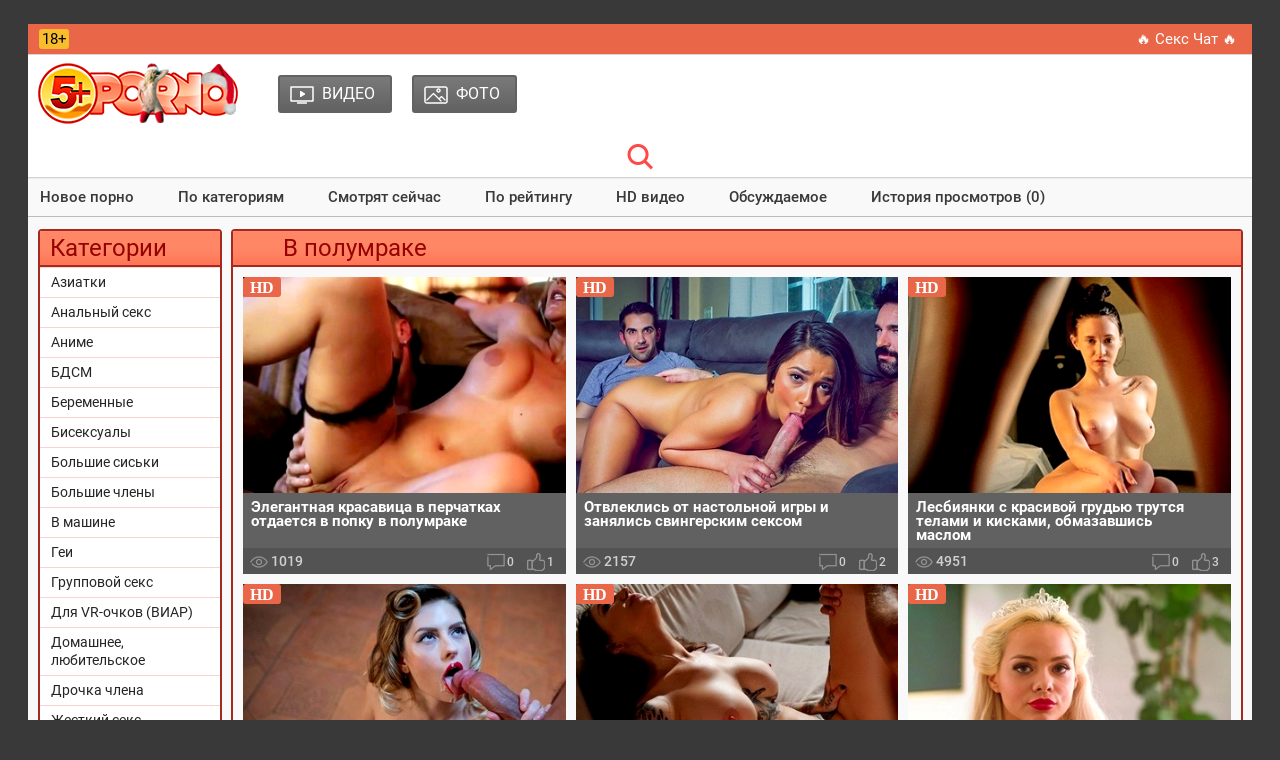

--- FILE ---
content_type: text/html; charset=utf-8
request_url: http://5porno.pro/tags/v-polumrake/
body_size: 8623
content:
<!DOCTYPE html PUBLIC "-//W3C//DTD XHTML 1.0 Transitional//EN" "http://www.w3.org/TR/xhtml1/DTD/xhtml1-transitional.dtd">
<html>
<head>
<title>В полумраке порно видео смотреть бесплатно в HD на сайте 5Porno.TV</title>
<meta http-equiv="Content-Type" content="text/html; charset=utf-8">
<meta name="description" content="Бесплатное порно видео из категории в полумраке на сайте 5Porno.TV - смотреть онлайн или скачать в HD качестве.">
<meta name="viewport" content="width=device-width, initial-scale=1.0, maximum-scale=2.0">
<link rel="canonical" href="https://5porno.pro/tags/v-polumrake/" />
<link rel="alternate" media="only screen and (max-width: 640px)" href="https://video.5porno.top/tags/v-polumrake/" />
<link rel="alternate" media="handheld" href="https://video.5porno.top/tags/v-polumrake/" />
<base href="http://5porno.pro/">
<link rel="icon" href="./favicon.ico" type="image/x-icon">
<link rel="shortcut icon" href="./favicon.ico" type="image/x-icon">
<link rel="shortcut icon" sizes="32x32" href="/img/favicons/32x32.ico" type="image/x-icon">
<link rel="icon" sizes="32x32" href="/img/favicons/32x32.ico" type="image/x-icon">
<link rel="icon" type="image/png" sizes="32x32" href="./img/favicons/favicon-32x32.png">
<link href="./css/all.css?130520252205" rel="preload" as="style">
<link rel="stylesheet" href="./css/all.css?130520252205" rel="stylesheet">
</head>
<body>
<div class="wrapper">
	<header id="header">
	<div class="header__wrapper">
		<div class="container header__container">
			<div class="row">
				<div class="header__top-line clearfix">
					<div class="header__top-line-text">
						<span class="over18">18+</span>
						<span class="header__top-line-text-desc hidden-xs"></span>
						
					</div>
					<div class="header__top-line-menu">
						<ul class="reset-list"> 
							<li><a href="./promo/" class="link_color_bright" rel="nofollow" target="_blank">&#128293; Секс Чат &#128293;</a></li>
													</ul>
					</div>
				</div>
			</div>
		</div>
	</div>
        
	<div class="header__wrapper sticky">
		<div class="container header__container">
            	<div class="row header__row">
              		<div class="header__body clearfix">
                		<div class="header__logo-container"><a href="http://5porno.pro/" class="logo"><img src="img/tamplate/logo-ny.png" alt="5porno logo"></a></div>
                		<div class="header__body-menu">
						<ul class="reset-list">
														<li><a href="http://5porno.pro/categories/" class="header__body-menu__link"><i class="icon icon_small_video"></i><span class="header__body-menu__text">Видео</span></a></li>
														<li><a href="http://5porno.pro/photos/" class="header__body-menu__link"><i class="icon icon-small-photo"></i><span class="header__body-menu__text">Фото</span></a></li>
							
							
							
						</ul>
					</div>
                		
					<div class="header__account-menu">
						<ul class="reset-list">
							<li>
								<button data-target-block="header__search" class="button-default toggle-search button-toggle"><span class="icon-container"><i class="icon icon-search-red"></i></span></button>
							</li>
							<li class="visible-xs-inline-block toggle-categories-container">
								<button data-target-block="categories__overlay" class="button-default toggle-categories button-toggle">
								<svg class="icon-svg icon-svg-list">
								<use xlink:href="#icon-list"></use>
								</svg>
								</button>
							</li>
							<li class="visible-xs-inline-block toggle-top-menu-container">
							<button data-target-block="top-menu__section" class="button-default toggle-top-menu button-toggle">
							<svg class="icon-svg icon-svg-icon-menu">
							<use xlink:href="#icon-menu"></use>
							</svg>
							</button>
							</li>
						</ul>
					</div>
              		</div>
					
				<div class="header__search minimized">
					<div class="header__search-form">
					<div class="header__search-container clearfix">
						<input type="text" value="" id="quicksearch" name="query" placeholder="Введите ваш запрос..." value="">
						<button id="quicksearch-btn" type="button" class="button-default button-red">Найти</button>
					</div>
					</div>
				</div>
				
			</div>
		</div>
	</div>
	
		<div class="top-menu__section minimized">
		<div class="container top-menu__container">
			<div class="row top-menu__row">
				<div class="top-menu">
					<button class="close_menu_btn"></button>
					<ul class="reset-list">
						<li><a href="new/" class="link_color_dark">Новое порно</a></li>
						<li><a href="categories/" class="link_color_dark">По категориям</a></li>
						
												<li><a href="http://5porno.pro/videos/popular.html" class="link_color_dark">Смотрят сейчас</a></li>
												<li><a href="http://5porno.pro/videos/top.html" class="link_color_dark">По рейтингу</a></li>
												<li><a href="http://5porno.pro/videos/hd.html" class="link_color_dark">HD видео</a></li>
												<li><a href="http://5porno.pro/videos/talk.html" class="link_color_dark">Обсуждаемое</a></li>
												<li><a href="http://5porno.pro/videos/history.html" class="link_color_dark">История просмотров (0)</a></li>
						
						
					</ul>
				</div>
			</div>
		</div>
	</div>
		
	</header>
	
 	<main id="main">
	<div class="content__section">
          <div class="container content__container has-sidebar">
            	<div class="row content__row clearfix">
              		<div class="content__sidebar">
										<div class="categories__overlay minimized">
              			    <div class="categories__container">
                    			<button class="close_menu_btn"></button>
							<div class="categories__title">
								<h3>Категории</h3>
							</div>
							<ul class="reset-list categories__list">
																								<li><a href="http://5porno.pro/asian-porn.html">Азиатки</a></li>
																<li><a href="http://5porno.pro/anal-porno.html">Анальный секс</a></li>
																<li><a href="http://5porno.pro/anime-and-hentai.html">Аниме</a></li>
																<li><a href="http://5porno.pro/bdsm-video.html">БДСМ</a></li>
																<li><a href="http://5porno.pro/trah-s-beremennimi.html">Беременные</a></li>
																<li><a href="http://5porno.pro/bisex.html">Бисексуалы</a></li>
																<li><a href="http://5porno.pro/big-boobs.html">Большие сиськи</a></li>
																<li><a href="http://5porno.pro/big-dick.html">Большие члены</a></li>
																<li><a href="http://5porno.pro/v-mashine.html">В машине</a></li>
																<li><a href="http://5porno.pro/parni.html">Геи</a></li>
																<li><a href="http://5porno.pro/gruppovoy-seks.html">Групповой секс</a></li>
																<li><a href="http://5porno.pro/viar.html">Для VR-очков (ВИАР)</a></li>
																<li><a href="http://5porno.pro/home-porno.html">Домашнее, любительское</a></li>
																<li><a href="http://5porno.pro/drochka-chlena.html">Дрочка члена</a></li>
																<li><a href="http://5porno.pro/zhestkiy-trah.html">Жесткий секс</a></li>
																<li><a href="http://5porno.pro/free-webcam.html">Записи приватов (вебкам)</a></li>
																<li><a href="http://5porno.pro/znamenitosti-v-porno.html">Знаменитости</a></li>
																<li><a href="http://5porno.pro/zrelie.html">Зрелые</a></li>
																<li><a href="http://5porno.pro/izmena.html">Измены (куколд)</a></li>
																<li><a href="http://5porno.pro/incest-sex.html">Инцест</a></li>
																<li><a href="http://5porno.pro/sperma-na-litso.html">Камшоты (на лицо)</a></li>
																<li><a href="http://5porno.pro/kasting.html">Кастинг</a></li>
																<li><a href="http://5porno.pro/kunnilingus.html">Куннилингус</a></li>
																<li><a href="http://5porno.pro/lezbi.html">Лесбиянки</a></li>
																<li><a href="http://5porno.pro/masturbatciya.html">Мастурбация (жен.)</a></li>
																<li><a href="http://5porno.pro/mezhrassoviy-seks.html">Межрасовый секс</a></li>
																<li><a href="http://5porno.pro/minet.html">Минет</a></li>
																<li><a href="http://5porno.pro/young-porn.html">Молодые</a></li>
																<li><a href="http://5porno.pro/porno-3D.html">Мультики</a></li>
																<li><a href="http://5porno.pro/ot-pervogo-litsa.html">От первого лица</a></li>
																<li><a href="http://5porno.pro/raznoe.html">Разное</a></li>
																<li><a href="http://5porno.pro/retro-porno.html">Ретро, Старое</a></li>
																<li><a href="http://5porno.pro/russkie.html">Русское</a></li>
																<li><a href="http://5porno.pro/seks-vayf.html">Секс вайф</a></li>
																<li><a href="http://5porno.pro/camera.html">Скрытая камера</a></li>
																<li><a href="http://5porno.pro/solo-devok.html">Соло девушек</a></li>
																<li><a href="http://5porno.pro/tolstue.html">Толстые</a></li>
																<li><a href="http://5porno.pro/fetish.html">Фетиш</a></li>
																<li><a href="http://5porno.pro/fisting.html">Фистинг</a></li>
								
																								
																<li><a href="categories/">Все категории</a></li>
								<li><a href="tags/" class="b">Все Тэги</a></li>
							</ul>
						</div>
                		</div>
					              			<br>
				</div>
				
				<div class="content__block">
						

<div class="production-block">
	<div class="production-block__title">
		<h1>В полумраке</h1>
	</div>
	
		
	

		<ul class="reset-list production-block__list clearfix" id="videos-list">
		<li>
	<a href="http://5porno.pro/video/elegantnaya-krasavitsa-v-perchatkah-otdaetsya-v-61292.html" class="production-block__li-wrapper">
		<div class="production-block__image_wrap">
			<img src="[data-uri]" data-src="https://img.5porno.net/archive/62/3/61292/1-360x240.jpg" alt="Элегантная красавица в перчатках отдается в попку в полумраке" class="thumb b-lazy" />
		</div>
		<div class="production-block__caption">
			<div class="production-block__text_wrap">
				<span class="text">Элегантная красавица в перчатках отдается в попку в полумраке</span>
			</div>
			<div class="production-block__desc">
				
				<div class="duration"><i class="icon icon-view-grey"></i> <span>1019</span></div>
				<ul class="reset-list parameters">
					
					<li><i class="icon icon-comment-grey"></i><span>0</span></li>
					<li><i class="icon icon-like-grey"></i><span>1</span></li>
				</ul>
			</div>
			<!--noindex--><div class="hd">hd</div><!--/noindex-->		</div>
	</a>
</li>
<li>
	<a href="http://5porno.pro/video/otvleklis-ot-nastolnoy-igri-61928.html" class="production-block__li-wrapper">
		<div class="production-block__image_wrap">
			<img src="[data-uri]" data-src="https://img.5porno.net/archive/62/10/61928/1-360x240.jpg" alt="Отвлеклись от настольной игры и занялись свингерским сексом" class="thumb b-lazy" />
		</div>
		<div class="production-block__caption">
			<div class="production-block__text_wrap">
				<span class="text">Отвлеклись от настольной игры и занялись свингерским сексом</span>
			</div>
			<div class="production-block__desc">
				
				<div class="duration"><i class="icon icon-view-grey"></i> <span>2157</span></div>
				<ul class="reset-list parameters">
					
					<li><i class="icon icon-comment-grey"></i><span>0</span></li>
					<li><i class="icon icon-like-grey"></i><span>2</span></li>
				</ul>
			</div>
			<!--noindex--><div class="hd">hd</div><!--/noindex-->		</div>
	</a>
</li>
<li>
	<a href="http://5porno.pro/video/lesbiyanki-s-krasivoy-grudyu-trutsya-telami-67767.html" class="production-block__li-wrapper">
		<div class="production-block__image_wrap">
			<img src="[data-uri]" data-src="https://img.5porno.net/archive/68/8/67767/1-360x240.jpg" alt="Лесбиянки с красивой грудью трутся телами и кисками, обмазавшись маслом" class="thumb b-lazy" />
		</div>
		<div class="production-block__caption">
			<div class="production-block__text_wrap">
				<span class="text">Лесбиянки с красивой грудью трутся телами и кисками, обмазавшись маслом</span>
			</div>
			<div class="production-block__desc">
				
				<div class="duration"><i class="icon icon-view-grey"></i> <span>4951</span></div>
				<ul class="reset-list parameters">
					
					<li><i class="icon icon-comment-grey"></i><span>0</span></li>
					<li><i class="icon icon-like-grey"></i><span>3</span></li>
				</ul>
			</div>
			<!--noindex--><div class="hd">hd</div><!--/noindex-->		</div>
	</a>
</li>
<li>
	<a href="http://5porno.pro/video/poslushnaya-devushka-soset-bolshoy-68055.html" class="production-block__li-wrapper">
		<div class="production-block__image_wrap">
			<img src="[data-uri]" data-src="https://img.5porno.net/archive/69/1/68055/1-360x240.jpg" alt="Послушная девушка сосет большой член парня и дает ебать с камшотом" class="thumb b-lazy" />
		</div>
		<div class="production-block__caption">
			<div class="production-block__text_wrap">
				<span class="text">Послушная девушка сосет большой член парня и дает ебать с камшотом</span>
			</div>
			<div class="production-block__desc">
				
				<div class="duration"><i class="icon icon-view-grey"></i> <span>2517</span></div>
				<ul class="reset-list parameters">
					
					<li><i class="icon icon-comment-grey"></i><span>0</span></li>
					<li><i class="icon icon-like-grey"></i><span>7</span></li>
				</ul>
			</div>
			<!--noindex--><div class="hd">hd</div><!--/noindex-->		</div>
	</a>
</li>
<li>
	<a href="http://5porno.pro/video/krasivaya-devushka-s-tatuirovkami-appetitno-67901.html" class="production-block__li-wrapper">
		<div class="production-block__image_wrap">
			<img src="[data-uri]" data-src="https://img.5porno.net/archive/68/10/67901/1-360x240.jpg" alt="Красивая девушка с татуировками аппетитно глотает сперму после страстного секса" class="thumb b-lazy" />
		</div>
		<div class="production-block__caption">
			<div class="production-block__text_wrap">
				<span class="text">Красивая девушка с татуировками аппетитно глотает сперму после страстного секса</span>
			</div>
			<div class="production-block__desc">
				
				<div class="duration"><i class="icon icon-view-grey"></i> <span>2804</span></div>
				<ul class="reset-list parameters">
					
					<li><i class="icon icon-comment-grey"></i><span>0</span></li>
					<li><i class="icon icon-like-grey"></i><span>0</span></li>
				</ul>
			</div>
			<!--noindex--><div class="hd">hd</div><!--/noindex-->		</div>
	</a>
</li>
<li>
	<a href="http://5porno.pro/video/krasivaya-blondinka-s-dlinnimi-volosami-baldeet-na-62701.html" class="production-block__li-wrapper">
		<div class="production-block__image_wrap">
			<img src="[data-uri]" data-src="https://img.5porno.net/archive/63/8/62701/1-360x240.jpg" alt="Красивая блондинка с длинными волосами балдеет на большом члене своего спонсора" class="thumb b-lazy" />
		</div>
		<div class="production-block__caption">
			<div class="production-block__text_wrap">
				<span class="text">Красивая блондинка с длинными волосами балдеет на большом члене своего спонсора</span>
			</div>
			<div class="production-block__desc">
				
				<div class="duration"><i class="icon icon-view-grey"></i> <span>3664</span></div>
				<ul class="reset-list parameters">
					
					<li><i class="icon icon-comment-grey"></i><span>0</span></li>
					<li><i class="icon icon-like-grey"></i><span>1</span></li>
				</ul>
			</div>
			<!--noindex--><div class="hd">hd</div><!--/noindex-->		</div>
	</a>
</li>
<li>
	<a href="http://5porno.pro/video/zamuzhnyaya-eksgibitsionistka-ustroila-sluchayniy-seks-59986.html" class="production-block__li-wrapper">
		<div class="production-block__image_wrap">
			<img src="[data-uri]" data-src="https://img.5porno.net/archive/60/10/59986/1-360x240.jpg" alt="Замужняя эксгибиционистка устроила случайный секс на улице с хуястым нариком" class="thumb b-lazy" />
		</div>
		<div class="production-block__caption">
			<div class="production-block__text_wrap">
				<span class="text">Замужняя эксгибиционистка устроила случайный секс на улице с хуястым нариком</span>
			</div>
			<div class="production-block__desc">
				
				<div class="duration"><i class="icon icon-view-grey"></i> <span>2242</span></div>
				<ul class="reset-list parameters">
					
					<li><i class="icon icon-comment-grey"></i><span>0</span></li>
					<li><i class="icon icon-like-grey"></i><span>5</span></li>
				</ul>
			</div>
			<!--noindex--><div class="hd">hd</div><!--/noindex-->		</div>
	</a>
</li>
<li>
	<a href="http://5porno.pro/video/muzhik-trahaet-bolshim-chlenom-pyanuyu-dochku-62655.html" class="production-block__li-wrapper">
		<div class="production-block__image_wrap">
			<img src="[data-uri]" data-src="https://img.5porno.net/archive/63/7/62655/1-360x240.jpg" alt="Мужик трахает большим членом пьяную дочку своего друга и кончает девушке на лицо" class="thumb b-lazy" />
		</div>
		<div class="production-block__caption">
			<div class="production-block__text_wrap">
				<span class="text">Мужик трахает большим членом пьяную дочку своего друга и кончает девушке на лицо</span>
			</div>
			<div class="production-block__desc">
				
				<div class="duration"><i class="icon icon-view-grey"></i> <span>11043</span></div>
				<ul class="reset-list parameters">
					
					<li><i class="icon icon-comment-grey"></i><span>0</span></li>
					<li><i class="icon icon-like-grey"></i><span>17</span></li>
				</ul>
			</div>
			<!--noindex--><div class="hd">hd</div><!--/noindex-->		</div>
	</a>
</li>
<li>
	<a href="http://5porno.pro/video/paren-trahaet-bolshim-chlenom-61467.html" class="production-block__li-wrapper">
		<div class="production-block__image_wrap">
			<img src="[data-uri]" data-src="https://img.5porno.net/archive/62/5/61467/1-360x240.jpg" alt="Парень трахает большим членом сексуальную брюнетку в масле с сочной попкой и стоячей грудью" class="thumb b-lazy" />
		</div>
		<div class="production-block__caption">
			<div class="production-block__text_wrap">
				<span class="text">Парень трахает большим членом сексуальную брюнетку в масле с сочной попкой и стоячей грудью</span>
			</div>
			<div class="production-block__desc">
				
				<div class="duration"><i class="icon icon-view-grey"></i> <span>1168</span></div>
				<ul class="reset-list parameters">
					
					<li><i class="icon icon-comment-grey"></i><span>0</span></li>
					<li><i class="icon icon-like-grey"></i><span>0</span></li>
				</ul>
			</div>
			<!--noindex--><div class="hd">hd</div><!--/noindex-->		</div>
	</a>
</li>
<li>
	<a href="http://5porno.pro/video/krasivoe-porno-v-ofise-s-minetom-59703.html" class="production-block__li-wrapper">
		<div class="production-block__image_wrap">
			<img src="[data-uri]" data-src="https://img.5porno.net/archive/60/8/59703/1-360x240.jpg" alt="Красивое порно в офисе с минетом, кунилингусом и окончанием на письку" class="thumb b-lazy" />
		</div>
		<div class="production-block__caption">
			<div class="production-block__text_wrap">
				<span class="text">Красивое порно в офисе с минетом, кунилингусом и окончанием на письку</span>
			</div>
			<div class="production-block__desc">
				
				<div class="duration"><i class="icon icon-view-grey"></i> <span>3369</span></div>
				<ul class="reset-list parameters">
					
					<li><i class="icon icon-comment-grey"></i><span>0</span></li>
					<li><i class="icon icon-like-grey"></i><span>3</span></li>
				</ul>
			</div>
			<!--noindex--><div class="hd">hd</div><!--/noindex-->		</div>
	</a>
</li>
<li>
	<a href="http://5porno.pro/video/krasiviy-seks-v-temnote-s-oralnimi-59162.html" class="production-block__li-wrapper">
		<div class="production-block__image_wrap">
			<img src="[data-uri]" data-src="https://img.5porno.net/archive/60/2/59162/1-360x240.jpg" alt="Красивый секс в темноте с оральными ласками и окончанием на письку девушки" class="thumb b-lazy" />
		</div>
		<div class="production-block__caption">
			<div class="production-block__text_wrap">
				<span class="text">Красивый секс в темноте с оральными ласками и окончанием на письку девушки</span>
			</div>
			<div class="production-block__desc">
				
				<div class="duration"><i class="icon icon-view-grey"></i> <span>5229</span></div>
				<ul class="reset-list parameters">
					
					<li><i class="icon icon-comment-grey"></i><span>0</span></li>
					<li><i class="icon icon-like-grey"></i><span>0</span></li>
				</ul>
			</div>
			<!--noindex--><div class="hd">hd</div><!--/noindex-->		</div>
	</a>
</li>
<li>
	<a href="http://5porno.pro/video/hudaya-devushka-v-chernih-62171.html" class="production-block__li-wrapper">
		<div class="production-block__image_wrap">
			<img src="[data-uri]" data-src="https://img.5porno.net/archive/63/2/62171/1-360x240.jpg" alt="Худая девушка в черных чулках отдается в гостинице после первого свидания" class="thumb b-lazy" />
		</div>
		<div class="production-block__caption">
			<div class="production-block__text_wrap">
				<span class="text">Худая девушка в черных чулках отдается в гостинице после первого свидания</span>
			</div>
			<div class="production-block__desc">
				
				<div class="duration"><i class="icon icon-view-grey"></i> <span>1741</span></div>
				<ul class="reset-list parameters">
					
					<li><i class="icon icon-comment-grey"></i><span>0</span></li>
					<li><i class="icon icon-like-grey"></i><span>1</span></li>
				</ul>
			</div>
			<!--noindex--><div class="hd">hd</div><!--/noindex-->		</div>
	</a>
</li>
<li>
	<a href="http://5porno.pro/video/krasiviy-analniy-seks-v-temnote-60260.html" class="production-block__li-wrapper">
		<div class="production-block__image_wrap">
			<img src="[data-uri]" data-src="https://img.5porno.net/archive/61/3/60260/1-360x240.jpg" alt="Красивый анальный секс в темноте с девушкой в корсете и хуястым жеребцом" class="thumb b-lazy" />
		</div>
		<div class="production-block__caption">
			<div class="production-block__text_wrap">
				<span class="text">Красивый анальный секс в темноте с девушкой в корсете и хуястым жеребцом</span>
			</div>
			<div class="production-block__desc">
				
				<div class="duration"><i class="icon icon-view-grey"></i> <span>2842</span></div>
				<ul class="reset-list parameters">
					
					<li><i class="icon icon-comment-grey"></i><span>0</span></li>
					<li><i class="icon icon-like-grey"></i><span>1</span></li>
				</ul>
			</div>
			<!--noindex--><div class="hd">hd</div><!--/noindex-->		</div>
	</a>
</li>
<li>
	<a href="http://5porno.pro/video/devushka-s-krasivoy-naturalnoy-grudyu-58991.html" class="production-block__li-wrapper">
		<div class="production-block__image_wrap">
			<img src="[data-uri]" data-src="https://img.5porno.net/archive/59/10/58991/1-360x240.jpg" alt="Девушка с красивой натуральной грудью занимается страстным сексом в ванной" class="thumb b-lazy" />
		</div>
		<div class="production-block__caption">
			<div class="production-block__text_wrap">
				<span class="text">Девушка с красивой натуральной грудью занимается страстным сексом в ванной</span>
			</div>
			<div class="production-block__desc">
				
				<div class="duration"><i class="icon icon-view-grey"></i> <span>4579</span></div>
				<ul class="reset-list parameters">
					
					<li><i class="icon icon-comment-grey"></i><span>0</span></li>
					<li><i class="icon icon-like-grey"></i><span>3</span></li>
				</ul>
			</div>
			<!--noindex--><div class="hd">hd</div><!--/noindex-->		</div>
	</a>
</li>
<li>
	<a href="http://5porno.pro/video/strastnoe-porno-vlyublennoy-pari-s-61447.html" class="production-block__li-wrapper">
		<div class="production-block__image_wrap">
			<img src="[data-uri]" data-src="https://img.5porno.net/archive/62/5/61447/1-360x240.jpg" alt="Страстное порно влюбленной пары с кунилингусом, минетом и окончанием на живот" class="thumb b-lazy" />
		</div>
		<div class="production-block__caption">
			<div class="production-block__text_wrap">
				<span class="text">Страстное порно влюбленной пары с кунилингусом, минетом и окончанием на живот</span>
			</div>
			<div class="production-block__desc">
				
				<div class="duration"><i class="icon icon-view-grey"></i> <span>1096</span></div>
				<ul class="reset-list parameters">
					
					<li><i class="icon icon-comment-grey"></i><span>0</span></li>
					<li><i class="icon icon-like-grey"></i><span>2</span></li>
				</ul>
			</div>
			<!--noindex--><div class="hd">hd</div><!--/noindex-->		</div>
	</a>
</li>
<li>
	<a href="http://5porno.pro/video/kachok-delaet-kuni-svyazannoy-blondinke-v-chulkah-62856.html" class="production-block__li-wrapper">
		<div class="production-block__image_wrap">
			<img src="[data-uri]" data-src="https://img.5porno.net/archive/63/9/62856/1-360x240.jpg" alt="Качок делает куни связанной блондинке в чулках и ритмично трахает ее на кровати" class="thumb b-lazy" />
		</div>
		<div class="production-block__caption">
			<div class="production-block__text_wrap">
				<span class="text">Качок делает куни связанной блондинке в чулках и ритмично трахает ее на кровати</span>
			</div>
			<div class="production-block__desc">
				
				<div class="duration"><i class="icon icon-view-grey"></i> <span>4769</span></div>
				<ul class="reset-list parameters">
					
					<li><i class="icon icon-comment-grey"></i><span>0</span></li>
					<li><i class="icon icon-like-grey"></i><span>2</span></li>
				</ul>
			</div>
			<!--noindex--><div class="hd">hd</div><!--/noindex-->		</div>
	</a>
</li>
<li>
	<a href="http://5porno.pro/video/paren-trahaet-na-avtostoyanke-62287.html" class="production-block__li-wrapper">
		<div class="production-block__image_wrap">
			<img src="[data-uri]" data-src="https://img.5porno.net/archive/63/3/62287/1-360x240.jpg" alt="Парень трахает на автостоянке в попки в презервативе двух красивых подруг" class="thumb b-lazy" />
		</div>
		<div class="production-block__caption">
			<div class="production-block__text_wrap">
				<span class="text">Парень трахает на автостоянке в попки в презервативе двух красивых подруг</span>
			</div>
			<div class="production-block__desc">
				
				<div class="duration"><i class="icon icon-view-grey"></i> <span>1581</span></div>
				<ul class="reset-list parameters">
					
					<li><i class="icon icon-comment-grey"></i><span>0</span></li>
					<li><i class="icon icon-like-grey"></i><span>2</span></li>
				</ul>
			</div>
			<!--noindex--><div class="hd">hd</div><!--/noindex-->		</div>
	</a>
</li>
<li>
	<a href="http://5porno.pro/video/nezhniy-seks-so-stroynoy-62745.html" class="production-block__li-wrapper">
		<div class="production-block__image_wrap">
			<img src="[data-uri]" data-src="https://img.5porno.net/archive/63/8/62745/25-360x240.jpg" alt="Нежный секс со стройной девушкой с минетом, кунилингусом и камшотом" class="thumb b-lazy" />
		</div>
		<div class="production-block__caption">
			<div class="production-block__text_wrap">
				<span class="text">Нежный секс со стройной девушкой с минетом, кунилингусом и камшотом</span>
			</div>
			<div class="production-block__desc">
				
				<div class="duration"><i class="icon icon-view-grey"></i> <span>2225</span></div>
				<ul class="reset-list parameters">
					
					<li><i class="icon icon-comment-grey"></i><span>0</span></li>
					<li><i class="icon icon-like-grey"></i><span>0</span></li>
				</ul>
			</div>
			<!--noindex--><div class="hd">hd</div><!--/noindex-->		</div>
	</a>
</li>
<li>
	<a href="http://5porno.pro/video/buhoy-paren-trahaet-na-zadnem-59786.html" class="production-block__li-wrapper">
		<div class="production-block__image_wrap">
			<img src="[data-uri]" data-src="https://img.5porno.net/archive/60/8/59786/1-360x240.jpg" alt="Бухой парень трахает на заднем дворе бара красивую брюнетку с татуировками" class="thumb b-lazy" />
		</div>
		<div class="production-block__caption">
			<div class="production-block__text_wrap">
				<span class="text">Бухой парень трахает на заднем дворе бара красивую брюнетку с татуировками</span>
			</div>
			<div class="production-block__desc">
				
				<div class="duration"><i class="icon icon-view-grey"></i> <span>2259</span></div>
				<ul class="reset-list parameters">
					
					<li><i class="icon icon-comment-grey"></i><span>0</span></li>
					<li><i class="icon icon-like-grey"></i><span>1</span></li>
				</ul>
			</div>
			<!--noindex--><div class="hd">hd</div><!--/noindex-->		</div>
	</a>
</li>
<li>
	<a href="http://5porno.pro/video/krasivoe-zhestkoe-porno-so-sportivnim-negrom-62557.html" class="production-block__li-wrapper">
		<div class="production-block__image_wrap">
			<img src="[data-uri]" data-src="https://img.5porno.net/archive/63/6/62557/1-360x240.jpg" alt="Красивое жесткое порно со спортивным негром и девушкой с большой грудью" class="thumb b-lazy" />
		</div>
		<div class="production-block__caption">
			<div class="production-block__text_wrap">
				<span class="text">Красивое жесткое порно со спортивным негром и девушкой с большой грудью</span>
			</div>
			<div class="production-block__desc">
				
				<div class="duration"><i class="icon icon-view-grey"></i> <span>2090</span></div>
				<ul class="reset-list parameters">
					
					<li><i class="icon icon-comment-grey"></i><span>0</span></li>
					<li><i class="icon icon-like-grey"></i><span>3</span></li>
				</ul>
			</div>
			<!--noindex--><div class="hd">hd</div><!--/noindex-->		</div>
	</a>
</li>
<li>
	<a href="http://5porno.pro/video/krasivaya-bryunetka-s-idealnoy-zhopoy-63863.html" class="production-block__li-wrapper">
		<div class="production-block__image_wrap">
			<img src="[data-uri]" data-src="https://img.5porno.net/archive/64/9/63863/1-360x240.jpg" alt="Красивая брюнетка с идеальной жопой дала парню в попку и в киску с пирсингом" class="thumb b-lazy" />
		</div>
		<div class="production-block__caption">
			<div class="production-block__text_wrap">
				<span class="text">Красивая брюнетка с идеальной жопой дала парню в попку и в киску с пирсингом</span>
			</div>
			<div class="production-block__desc">
				
				<div class="duration"><i class="icon icon-view-grey"></i> <span>3087</span></div>
				<ul class="reset-list parameters">
					
					<li><i class="icon icon-comment-grey"></i><span>0</span></li>
					<li><i class="icon icon-like-grey"></i><span>3</span></li>
				</ul>
			</div>
			<!--noindex--><div class="hd">hd</div><!--/noindex-->		</div>
	</a>
</li>
<li>
	<a href="http://5porno.pro/video/nenasitnuyu-mamku-brosil-lyubovnik-60636.html" class="production-block__li-wrapper">
		<div class="production-block__image_wrap">
			<img src="[data-uri]" data-src="https://img.5porno.net/archive/61/7/60636/1-360x240.jpg" alt="Ненасытную мамку бросил любовник и она переключилась на своего спортивного сына" class="thumb b-lazy" />
		</div>
		<div class="production-block__caption">
			<div class="production-block__text_wrap">
				<span class="text">Ненасытную мамку бросил любовник и она переключилась на своего спортивного сына</span>
			</div>
			<div class="production-block__desc">
				
				<div class="duration"><i class="icon icon-view-grey"></i> <span>3536</span></div>
				<ul class="reset-list parameters">
					
					<li><i class="icon icon-comment-grey"></i><span>0</span></li>
					<li><i class="icon icon-like-grey"></i><span>7</span></li>
				</ul>
			</div>
			<!--noindex--><div class="hd">hd</div><!--/noindex-->		</div>
	</a>
</li>
<li>
	<a href="http://5porno.pro/video/krasiviy-analniy-seks-s-roskoshnoy-blondinkoy-62736.html" class="production-block__li-wrapper">
		<div class="production-block__image_wrap">
			<img src="[data-uri]" data-src="https://img.5porno.net/archive/63/8/62736/1-360x240.jpg" alt="Красивый анальный секс с роскошной блондинкой с силиконовыми сиськами" class="thumb b-lazy" />
		</div>
		<div class="production-block__caption">
			<div class="production-block__text_wrap">
				<span class="text">Красивый анальный секс с роскошной блондинкой с силиконовыми сиськами</span>
			</div>
			<div class="production-block__desc">
				
				<div class="duration"><i class="icon icon-view-grey"></i> <span>1703</span></div>
				<ul class="reset-list parameters">
					
					<li><i class="icon icon-comment-grey"></i><span>0</span></li>
					<li><i class="icon icon-like-grey"></i><span>1</span></li>
				</ul>
			</div>
			<!--noindex--><div class="hd">hd</div><!--/noindex-->		</div>
	</a>
</li>
<li>
	<a href="http://5porno.pro/video/bryunetka-s-krasivoy-naturalnoy-grudyu-v-64011.html" class="production-block__li-wrapper">
		<div class="production-block__image_wrap">
			<img src="[data-uri]" data-src="https://img.5porno.net/archive/65/1/64011/1-360x240.jpg" alt="Брюнетка с красивой натуральной грудью в красивом порно с толстым членом" class="thumb b-lazy" />
		</div>
		<div class="production-block__caption">
			<div class="production-block__text_wrap">
				<span class="text">Брюнетка с красивой натуральной грудью в красивом порно с толстым членом</span>
			</div>
			<div class="production-block__desc">
				
				<div class="duration"><i class="icon icon-view-grey"></i> <span>1673</span></div>
				<ul class="reset-list parameters">
					
					<li><i class="icon icon-comment-grey"></i><span>0</span></li>
					<li><i class="icon icon-like-grey"></i><span>1</span></li>
				</ul>
			</div>
			<!--noindex--><div class="hd">hd</div><!--/noindex-->		</div>
	</a>
</li>
<li>
	<a href="http://5porno.pro/video/devushka-s-krasivoy-naturalnoy-62743.html" class="production-block__li-wrapper">
		<div class="production-block__image_wrap">
			<img src="[data-uri]" data-src="https://img.5porno.net/archive/63/8/62743/20-360x240.jpg" alt="Девушка с красивой натуральной грудью отдалась любимому после ужина с вином" class="thumb b-lazy" />
		</div>
		<div class="production-block__caption">
			<div class="production-block__text_wrap">
				<span class="text">Девушка с красивой натуральной грудью отдалась любимому после ужина с вином</span>
			</div>
			<div class="production-block__desc">
				
				<div class="duration"><i class="icon icon-view-grey"></i> <span>3823</span></div>
				<ul class="reset-list parameters">
					
					<li><i class="icon icon-comment-grey"></i><span>0</span></li>
					<li><i class="icon icon-like-grey"></i><span>3</span></li>
				</ul>
			</div>
			<!--noindex--><div class="hd">hd</div><!--/noindex-->		</div>
	</a>
</li>
<li>
	<a href="http://5porno.pro/video/devushka-s-roskoshnoy-bolshoy-naturalnoy-grudyu-62088.html" class="production-block__li-wrapper">
		<div class="production-block__image_wrap">
			<img src="[data-uri]" data-src="https://img.5porno.net/archive/63/1/62088/1-360x240.jpg" alt="Девушка с роскошной большой натуральной грудью захомутала приличный член" class="thumb b-lazy" />
		</div>
		<div class="production-block__caption">
			<div class="production-block__text_wrap">
				<span class="text">Девушка с роскошной большой натуральной грудью захомутала приличный член</span>
			</div>
			<div class="production-block__desc">
				
				<div class="duration"><i class="icon icon-view-grey"></i> <span>1625</span></div>
				<ul class="reset-list parameters">
					
					<li><i class="icon icon-comment-grey"></i><span>0</span></li>
					<li><i class="icon icon-like-grey"></i><span>0</span></li>
				</ul>
			</div>
			<!--noindex--><div class="hd">hd</div><!--/noindex-->		</div>
	</a>
</li>
<li>
	<a href="http://5porno.pro/video/paren-lizhet-i-trahaet-bolshim-chlenom-63312.html" class="production-block__li-wrapper">
		<div class="production-block__image_wrap">
			<img src="[data-uri]" data-src="https://img.5porno.net/archive/64/4/63312/1-360x240.jpg" alt="Парень лижет и трахает большим членом роскошную девушку в красивом белье" class="thumb b-lazy" />
		</div>
		<div class="production-block__caption">
			<div class="production-block__text_wrap">
				<span class="text">Парень лижет и трахает большим членом роскошную девушку в красивом белье</span>
			</div>
			<div class="production-block__desc">
				
				<div class="duration"><i class="icon icon-view-grey"></i> <span>4716</span></div>
				<ul class="reset-list parameters">
					
					<li><i class="icon icon-comment-grey"></i><span>0</span></li>
					<li><i class="icon icon-like-grey"></i><span>2</span></li>
				</ul>
			</div>
			<!--noindex--><div class="hd">hd</div><!--/noindex-->		</div>
	</a>
</li>
<li>
	<a href="http://5porno.pro/video/krasivaya-para-zanimaetsya-strastnim-58599.html" class="production-block__li-wrapper">
		<div class="production-block__image_wrap">
			<img src="[data-uri]" data-src="https://img.5porno.net/archive/59/6/58599/1-360x240.jpg" alt="Красивая пара занимается страстным сексом в полумраке с каплями воды на теле" class="thumb b-lazy" />
		</div>
		<div class="production-block__caption">
			<div class="production-block__text_wrap">
				<span class="text">Красивая пара занимается страстным сексом в полумраке с каплями воды на теле</span>
			</div>
			<div class="production-block__desc">
				
				<div class="duration"><i class="icon icon-view-grey"></i> <span>3173</span></div>
				<ul class="reset-list parameters">
					
					<li><i class="icon icon-comment-grey"></i><span>0</span></li>
					<li><i class="icon icon-like-grey"></i><span>3</span></li>
				</ul>
			</div>
			<!--noindex--><div class="hd">hd</div><!--/noindex-->		</div>
	</a>
</li>
<li>
	<a href="http://5porno.pro/video/blondinki-lesbiyanki-v-krasivom-nizhnem-bele-61581.html" class="production-block__li-wrapper">
		<div class="production-block__image_wrap">
			<img src="[data-uri]" data-src="https://img.5porno.net/archive/62/6/61581/1-360x240.jpg" alt="Блондинки лесбиянки в красивом нижнем белье сладко ласкаются в полумраке" class="thumb b-lazy" />
		</div>
		<div class="production-block__caption">
			<div class="production-block__text_wrap">
				<span class="text">Блондинки лесбиянки в красивом нижнем белье сладко ласкаются в полумраке</span>
			</div>
			<div class="production-block__desc">
				
				<div class="duration"><i class="icon icon-view-grey"></i> <span>4570</span></div>
				<ul class="reset-list parameters">
					
					<li><i class="icon icon-comment-grey"></i><span>0</span></li>
					<li><i class="icon icon-like-grey"></i><span>5</span></li>
				</ul>
			</div>
			<!--noindex--><div class="hd">hd</div><!--/noindex-->		</div>
	</a>
</li>
<li>
	<a href="http://5porno.pro/video/razrabotala-popku-analnoy-probkoy-i-nasladilas-v-63200.html" class="production-block__li-wrapper">
		<div class="production-block__image_wrap">
			<img src="[data-uri]" data-src="https://img.5porno.net/archive/64/3/63200/1-360x240.jpg" alt="Разработала попку анальной пробкой и насладилась в ней большим членом" class="thumb b-lazy" />
		</div>
		<div class="production-block__caption">
			<div class="production-block__text_wrap">
				<span class="text">Разработала попку анальной пробкой и насладилась в ней большим членом</span>
			</div>
			<div class="production-block__desc">
				
				<div class="duration"><i class="icon icon-view-grey"></i> <span>1222</span></div>
				<ul class="reset-list parameters">
					
					<li><i class="icon icon-comment-grey"></i><span>0</span></li>
					<li><i class="icon icon-like-grey"></i><span>0</span></li>
				</ul>
			</div>
			<!--noindex--><div class="hd">hd</div><!--/noindex-->		</div>
	</a>
</li>
<li>
	<a href="http://5porno.pro/video/paren-trahaet-brituyu-kisku-zagoreloy-64035.html" class="production-block__li-wrapper">
		<div class="production-block__image_wrap">
			<img src="[data-uri]" data-src="https://img.5porno.net/archive/65/1/64035/1-360x240.jpg" alt="Парень трахает бритую киску загорелой девушки на столике летнего кафе" class="thumb b-lazy" />
		</div>
		<div class="production-block__caption">
			<div class="production-block__text_wrap">
				<span class="text">Парень трахает бритую киску загорелой девушки на столике летнего кафе</span>
			</div>
			<div class="production-block__desc">
				
				<div class="duration"><i class="icon icon-view-grey"></i> <span>2525</span></div>
				<ul class="reset-list parameters">
					
					<li><i class="icon icon-comment-grey"></i><span>0</span></li>
					<li><i class="icon icon-like-grey"></i><span>3</span></li>
				</ul>
			</div>
			<!--noindex--><div class="hd">hd</div><!--/noindex-->		</div>
	</a>
</li>
<li>
	<a href="http://5porno.pro/video/nezhniy-minet-sladkiy-kunilingus-59533.html" class="production-block__li-wrapper">
		<div class="production-block__image_wrap">
			<img src="[data-uri]" data-src="https://img.5porno.net/archive/60/6/59533/10-360x240.jpg" alt="Нежный минет, сладкий кунилингус и страстное соитие влюбленных в темноте" class="thumb b-lazy" />
		</div>
		<div class="production-block__caption">
			<div class="production-block__text_wrap">
				<span class="text">Нежный минет, сладкий кунилингус и страстное соитие влюбленных в темноте</span>
			</div>
			<div class="production-block__desc">
				
				<div class="duration"><i class="icon icon-view-grey"></i> <span>6584</span></div>
				<ul class="reset-list parameters">
					
					<li><i class="icon icon-comment-grey"></i><span>0</span></li>
					<li><i class="icon icon-like-grey"></i><span>7</span></li>
				</ul>
			</div>
			<!--noindex--><div class="hd">hd</div><!--/noindex-->		</div>
	</a>
</li>
<li>
	<a href="http://5porno.pro/video/poshorkal-svoey-kochergoy-57231.html" class="production-block__li-wrapper">
		<div class="production-block__image_wrap">
			<img src="[data-uri]" data-src="https://img.5porno.net/archive/58/3/57231/1-360x240.jpg" alt="Пошоркал своей кочергой в дымоходе латины Bethany Benz и покормил спермой" class="thumb b-lazy" />
		</div>
		<div class="production-block__caption">
			<div class="production-block__text_wrap">
				<span class="text">Пошоркал своей кочергой в дымоходе латины Bethany Benz и покормил спермой</span>
			</div>
			<div class="production-block__desc">
				
				<div class="duration"><i class="icon icon-view-grey"></i> <span>1926</span></div>
				<ul class="reset-list parameters">
					
					<li><i class="icon icon-comment-grey"></i><span>0</span></li>
					<li><i class="icon icon-like-grey"></i><span>1</span></li>
				</ul>
			</div>
			<!--noindex--><div class="hd">hd</div><!--/noindex-->		</div>
	</a>
</li>
<li>
	<a href="http://5porno.pro/video/v-polumrake-trahaetsya-gorazdo-27250.html" class="production-block__li-wrapper">
		<div class="production-block__image_wrap">
			<img src="[data-uri]" data-src="https://img.5porno.net/archive/28/3/27250/1-360x240.jpg" alt="В полумраке трахается гораздо веселее" class="thumb b-lazy" />
		</div>
		<div class="production-block__caption">
			<div class="production-block__text_wrap">
				<span class="text">В полумраке трахается гораздо веселее</span>
			</div>
			<div class="production-block__desc">
				
				<div class="duration"><i class="icon icon-view-grey"></i> <span>286</span></div>
				<ul class="reset-list parameters">
					
					<li><i class="icon icon-comment-grey"></i><span>1</span></li>
					<li><i class="icon icon-like-grey"></i><span>0</span></li>
				</ul>
			</div>
					</div>
	</a>
</li>
<li>
	<a href="http://5porno.pro/video/seks-v-polumrake-nochi-1256.html" class="production-block__li-wrapper">
		<div class="production-block__image_wrap">
			<img src="[data-uri]" data-src="https://img.5porno.net/archive/2/3/1256/10-360x240.jpg" alt="Секс в полумраке ночи" class="thumb b-lazy" />
		</div>
		<div class="production-block__caption">
			<div class="production-block__text_wrap">
				<span class="text">Секс в полумраке ночи</span>
			</div>
			<div class="production-block__desc">
				
				<div class="duration"><i class="icon icon-view-grey"></i> <span>1860</span></div>
				<ul class="reset-list parameters">
					
					<li><i class="icon icon-comment-grey"></i><span>0</span></li>
					<li><i class="icon icon-like-grey"></i><span>0</span></li>
				</ul>
			</div>
					</div>
	</a>
</li>

	</ul>
	
		
	</div>

						
												
												<div class="production-block margin_top">
							<div class="production-block__title">
								<h3>Популярные Теги:</h3>
							</div>
							<div class="tags-block">
								<ul class="reset-list">
																		<li><a href="tags/aiden-ashley/" class="active">Aiden Ashley</a></li>
																		<li><a href="tags/martina-smeraldi/" class="active">Martina Smeraldi</a></li>
																		<li><a href="tags/konchil-v-kisku/" class="active">кончил в киску</a></li>
																		<li><a href="tags/florane-russel/" class="active">Florane Russel</a></li>
																		<li><a href="tags/svyazannie/" class="active">Связанные</a></li>
																		<li><a href="tags/ariana/" class="active">Ariana</a></li>
																		<li><a href="tags/gabi-gold/" class="active">Gabi Gold</a></li>
																		<li><a href="tags/pitki/" class="active">Пытки</a></li>
																		<li><a href="tags/lyubovnik/" class="active">Любовник</a></li>
																		<li><a href="tags/eroticheskiy-kostyum/" class="active">эротический костюм</a></li>
																		<li><a href="tags/tiffany-rousso/" class="active">Tiffany Rousso</a></li>
																		<li><a href="tags/london/" class="active">London</a></li>
																		<li><a href="tags/nina-elle/" class="active">Nina Elle</a></li>
																		<li><a href="tags/aubrey-black/" class="active">Aubrey Black</a></li>
																		<li><a href="tags/prelyudiya/" class="active">Прелюдия</a></li>
																		<li><a href="tags/cindy-shine/" class="active">Cindy Shine</a></li>
																		<li><a href="tags/britie-piski/" class="active">Бритые письки</a></li>
																		<li><a href="tags/bilyard/" class="active">Бильярд</a></li>
																		<li><a href="tags/tim-kruger/" class="active">Tim Kruger</a></li>
																		<li><a href="tags/florane-russell/" class="active">Florane Russell</a></li>
																		<li><a href="tags/fake-taxi/" class="active">Fake Taxi</a></li>
																		<li><a href="tags/mezhdu-sisek/" class="active">Между сисек</a></li>
																		<li><a href="tags/snegurochka/" class="active">Снегурочка</a></li>
																		<li><a href="tags/kate-england/" class="active">Kate England</a></li>
																		<li><a href="tags/belie-chulki/" class="active">Белые чулки</a></li>
																		<li><a href="tags/hannah/" class="active">Hannah</a></li>
																		<li><a href="tags/tseluet-nogi/" class="active">Целует ноги</a></li>
																		<li><a href="tags/dlinnie-volosi/" class="active">Длинные волосы</a></li>
																		<li><a href="tags/rabochaya-popka/" class="active">рабочая попка</a></li>
																		<li><a href="tags/futdzhob/" class="active">Футджоб</a></li>
									
									<li><a href="tags/" class="b">Полный список..</a></li>
								</ul>
							</div>
						</div>
						<br>
												
												
					</div>
				</div>
			</div>
		</div>
	</div>
	</main>
	  
	<footer id="footer">
	<div class="footer__menu">
		<div class="container footer__menu-container">
			<div class="row footer__menu-row">
				
					<div><a href="http://5porno.pro/">На главную</a></div>
					<div><a href="search/">Поиск</a></div>
					<div><a href="new/">Новое порно</a></div>
					<div><a href="tags/">Все тэги</a></div>
					<div><a href="categories/">Все категории</a></div>
					<div><a href="photos/">Фото</a></div>
					<div><a href="contact/" rel="nofollow">Контакты</a></div>
					<div><a href="parents/" title="Как оградить детей от порно сайтов в интернете" rel="nofollow">Родителям</a></div>
					<div><a href="2257/" rel="nofollow">Пользовательское соглашение</a></div>
				
			</div>
		</div>
	</div>
	
	<div class="footer__bottom-line">
		<div class="container footer__bottom-line-container">
			<div class="row footer__bottom-line-row">
				<ul class="reset-list">
					<li>
						<a href="https://www.liveinternet.ru/click"
target="_blank"><img id="licnt8736" width="0" height="0" style="border:0" 
title="LiveInternet: показано число просмотров и посетителей за 24 часа"
src="[data-uri]"
alt=""/></a><script>(function(d,s){d.getElementById("licnt8736").src=
"https://counter.yadro.ru/hit?t52.6;r"+escape(d.referrer)+
((typeof(s)=="undefined")?"":";s"+s.width+"*"+s.height+"*"+
(s.colorDepth?s.colorDepth:s.pixelDepth))+";u"+escape(d.URL)+
";h"+escape(d.title.substring(0,150))+";"+Math.random()})
(document,screen)</script>
					</li>
					<li><span>© 2011-2026 <a href="http://5porno.pro/">5porno.pro</a></span></li>
					<li><span class="b">E-mail: <a href="mailto:webmaster@5porno.pro" rel="nofollow">webmaster@5porno.pro</a></span></li>
				</ul>
			</div>
		</div>
	</div>
	</footer>
		<div id="back-to-top" class="back_top">
		<div class="back_top__cont"><i class="icon back-top"></i><span>Наверх</span></div>
	</div>
</div>
	
<script src="./js/jquery-1.11.3.min.js?v=4" language="javascript"></script>
<script src="./js/bootstrap-select.min.js?v=4" language="javascript"></script>
<script src="./js/scripts.js?v=4" language="javascript"></script>
<script src="./js/main.js?v=5?v=4" language="javascript"></script>
<script src="./js/blazy.js?v=4" language="javascript"></script>
<script src="./js/KernelTeamImageRotator.js?v=4" language="javascript"></script>
<script src="./js/ajax.js?v=4" language="javascript"></script>



<script type="text/javascript" defer>
var bLazy = new Blazy({ 
	selector: 'img' // all images
});
</script>

<div id="d3d944-63e820-3122" class="d3d944-63e820"></div><script src="./common/promos/promos.js" type="text/javascript"></script> 

<svg style="position: absolute; width: 0; height: 0;" width="0" height="0" version="1.1" xmlns="http://www.w3.org/2000/svg" xmlns:xlink="http://www.w3.org/1999/xlink">
<defs>
<symbol id="icon-list" viewbox="0 0 32 32">
<title>list</title>
<path d="M7.429 12.572h-5.714c-0.476 0-0.881 0.167-1.214 0.5s-0.5 0.738-0.5 1.214v3.429c0 0.476 0.167 0.881 0.5 1.214s0.738 0.5 1.214 0.5h5.714c0.476 0 0.881-0.167 1.214-0.5s0.5-0.738 0.5-1.214v-3.429c0-0.476-0.166-0.881-0.5-1.214s-0.738-0.5-1.214-0.5z" class="path1"></path>
<path d="M7.429 3.428h-5.714c-0.476 0-0.881 0.167-1.214 0.5s-0.5 0.738-0.5 1.214v3.429c0 0.476 0.167 0.881 0.5 1.214s0.738 0.5 1.214 0.5h5.714c0.476 0 0.881-0.167 1.214-0.5s0.5-0.738 0.5-1.214v-3.429c0-0.476-0.166-0.881-0.5-1.214s-0.738-0.5-1.214-0.5z" class="path2"></path>
<path d="M7.429 21.714h-5.714c-0.476 0-0.881 0.166-1.214 0.5s-0.5 0.738-0.5 1.214v3.429c0 0.476 0.167 0.881 0.5 1.214s0.738 0.5 1.214 0.5h5.714c0.476 0 0.881-0.167 1.214-0.5s0.5-0.738 0.5-1.214v-3.429c0-0.476-0.166-0.881-0.5-1.214s-0.738-0.5-1.214-0.5z" class="path3"></path>
<path d="M30.285 12.572h-17.143c-0.476 0-0.881 0.167-1.214 0.5s-0.5 0.738-0.5 1.214v3.429c0 0.476 0.166 0.881 0.5 1.214s0.738 0.5 1.214 0.5h17.143c0.476 0 0.881-0.167 1.214-0.5s0.5-0.738 0.5-1.214v-3.429c0-0.476-0.166-0.881-0.5-1.214s-0.738-0.5-1.214-0.5z" class="path4"></path>
<path d="M30.285 21.714h-17.143c-0.476 0-0.881 0.166-1.214 0.5s-0.5 0.738-0.5 1.214v3.429c0 0.476 0.166 0.881 0.5 1.214s0.738 0.5 1.214 0.5h17.143c0.476 0 0.881-0.166 1.214-0.5s0.5-0.738 0.5-1.214v-3.429c0-0.476-0.166-0.881-0.5-1.214s-0.738-0.5-1.214-0.5z" class="path5"></path>
<path d="M31.5 3.929c-0.333-0.333-0.738-0.5-1.214-0.5h-17.143c-0.476 0-0.881 0.167-1.214 0.5s-0.5 0.738-0.5 1.214v3.429c0 0.476 0.166 0.881 0.5 1.214s0.738 0.5 1.214 0.5h17.143c0.476 0 0.881-0.167 1.214-0.5s0.5-0.738 0.5-1.214v-3.429c0-0.476-0.166-0.881-0.5-1.214z" class="path6"></path>
</symbol>
<symbol id="icon-menu" viewbox="0 0 32 32">
<title>menu-button</title>
<path d="M28.903 1.548h-25.806c-1.703 0-3.097 1.394-3.097 3.097s1.394 3.097 3.097 3.097h25.806c1.703 0 3.097-1.394 3.097-3.097s-1.394-3.097-3.097-3.097z" class="path1"></path>
<path d="M28.903 12.903h-25.806c-1.703 0-3.097 1.394-3.097 3.097s1.394 3.097 3.097 3.097h25.806c1.703 0 3.097-1.394 3.097-3.097s-1.394-3.097-3.097-3.097z" class="path2"></path>
<path d="M28.903 24.258h-25.806c-1.703 0-3.097 1.394-3.097 3.097s1.394 3.097 3.097 3.097h25.806c1.703 0 3.097-1.394 3.097-3.097s-1.394-3.097-3.097-3.097z" class="path3"></path>
</symbol>
<symbol id="icon-reply-all-button" viewbox="0 0 32 32">
<title>reply-all-button</title>
<path d="M9.333 10v-4l-9.333 9.333 9.333 9.333v-4l-5.333-5.333 5.333-5.333zM17.333 11.333v-5.333l-9.333 9.333 9.333 9.333v-5.467c6.667 0 11.333 2.133 14.667 6.8-1.333-6.667-5.333-13.333-14.667-14.667z" class="path1"></path>
</symbol>
</defs>
</svg>
</body>
</html>

--- FILE ---
content_type: text/css
request_url: http://5porno.pro/css/all.css?130520252205
body_size: 18724
content:
@font-face { font-display: swap;  font-family: 'Roboto';
  font-style: italic;
  font-weight: 100;
  src: local('Roboto Thin Italic'), local('Roboto-ThinItalic'), url(https://fonts.gstatic.com/s/roboto/v18/KFOiCnqEu92Fr1Mu51QrEz0dL_nz.woff2) format('woff2');
  unicode-range: U+0460-052F, U+1C80-1C88, U+20B4, U+2DE0-2DFF, U+A640-A69F, U+FE2E-FE2F;
}
@font-face { font-display: swap;  font-family: 'Roboto';
  font-style: italic;
  font-weight: 100;
  src: local('Roboto Thin Italic'), local('Roboto-ThinItalic'), url(https://fonts.gstatic.com/s/roboto/v18/KFOiCnqEu92Fr1Mu51QrEzQdL_nz.woff2) format('woff2');
  unicode-range: U+0400-045F, U+0490-0491, U+04B0-04B1, U+2116;
}
@font-face { font-display: swap;  font-family: 'Roboto';
  font-style: italic;
  font-weight: 100;
  src: local('Roboto Thin Italic'), local('Roboto-ThinItalic'), url(https://fonts.gstatic.com/s/roboto/v18/KFOiCnqEu92Fr1Mu51QrEzwdL_nz.woff2) format('woff2');
  unicode-range: U+1F00-1FFF;
}
@font-face { font-display: swap;  font-family: 'Roboto';
  font-style: italic;
  font-weight: 100;
  src: local('Roboto Thin Italic'), local('Roboto-ThinItalic'), url(https://fonts.gstatic.com/s/roboto/v18/KFOiCnqEu92Fr1Mu51QrEzMdL_nz.woff2) format('woff2');
  unicode-range: U+0370-03FF;
}
@font-face { font-display: swap;  font-family: 'Roboto';
  font-style: italic;
  font-weight: 100;
  src: local('Roboto Thin Italic'), local('Roboto-ThinItalic'), url(https://fonts.gstatic.com/s/roboto/v18/KFOiCnqEu92Fr1Mu51QrEz8dL_nz.woff2) format('woff2');
  unicode-range: U+0102-0103, U+0110-0111, U+1EA0-1EF9, U+20AB;
}
@font-face { font-display: swap;  font-family: 'Roboto';
  font-style: italic;
  font-weight: 100;
  src: local('Roboto Thin Italic'), local('Roboto-ThinItalic'), url(https://fonts.gstatic.com/s/roboto/v18/KFOiCnqEu92Fr1Mu51QrEz4dL_nz.woff2) format('woff2');
  unicode-range: U+0100-024F, U+0259, U+1E00-1EFF, U+2020, U+20A0-20AB, U+20AD-20CF, U+2113, U+2C60-2C7F, U+A720-A7FF;
}
@font-face { font-display: swap;  font-family: 'Roboto';
  font-style: italic;
  font-weight: 100;
  src: local('Roboto Thin Italic'), local('Roboto-ThinItalic'), url(https://fonts.gstatic.com/s/roboto/v18/KFOiCnqEu92Fr1Mu51QrEzAdLw.woff2) format('woff2');
  unicode-range: U+0000-00FF, U+0131, U+0152-0153, U+02BB-02BC, U+02C6, U+02DA, U+02DC, U+2000-206F, U+2074, U+20AC, U+2122, U+2191, U+2193, U+2212, U+2215, U+FEFF, U+FFFD;
}
@font-face { font-display: swap;  font-family: 'Roboto';
  font-style: italic;
  font-weight: 300;
  src: local('Roboto Light Italic'), local('Roboto-LightItalic'), url(https://fonts.gstatic.com/s/roboto/v18/KFOjCnqEu92Fr1Mu51TjASc3CsTKlA.woff2) format('woff2');
  unicode-range: U+0460-052F, U+1C80-1C88, U+20B4, U+2DE0-2DFF, U+A640-A69F, U+FE2E-FE2F;
}
@font-face { font-display: swap;  font-family: 'Roboto';
  font-style: italic;
  font-weight: 300;
  src: local('Roboto Light Italic'), local('Roboto-LightItalic'), url(https://fonts.gstatic.com/s/roboto/v18/KFOjCnqEu92Fr1Mu51TjASc-CsTKlA.woff2) format('woff2');
  unicode-range: U+0400-045F, U+0490-0491, U+04B0-04B1, U+2116;
}
@font-face { font-display: swap;  font-family: 'Roboto';
  font-style: italic;
  font-weight: 300;
  src: local('Roboto Light Italic'), local('Roboto-LightItalic'), url(https://fonts.gstatic.com/s/roboto/v18/KFOjCnqEu92Fr1Mu51TjASc2CsTKlA.woff2) format('woff2');
  unicode-range: U+1F00-1FFF;
}
@font-face { font-display: swap;  font-family: 'Roboto';
  font-style: italic;
  font-weight: 300;
  src: local('Roboto Light Italic'), local('Roboto-LightItalic'), url(https://fonts.gstatic.com/s/roboto/v18/KFOjCnqEu92Fr1Mu51TjASc5CsTKlA.woff2) format('woff2');
  unicode-range: U+0370-03FF;
}
@font-face { font-display: swap;  font-family: 'Roboto';
  font-style: italic;
  font-weight: 300;
  src: local('Roboto Light Italic'), local('Roboto-LightItalic'), url(https://fonts.gstatic.com/s/roboto/v18/KFOjCnqEu92Fr1Mu51TjASc1CsTKlA.woff2) format('woff2');
  unicode-range: U+0102-0103, U+0110-0111, U+1EA0-1EF9, U+20AB;
}
@font-face { font-display: swap;  font-family: 'Roboto';
  font-style: italic;
  font-weight: 300;
  src: local('Roboto Light Italic'), local('Roboto-LightItalic'), url(https://fonts.gstatic.com/s/roboto/v18/KFOjCnqEu92Fr1Mu51TjASc0CsTKlA.woff2) format('woff2');
  unicode-range: U+0100-024F, U+0259, U+1E00-1EFF, U+2020, U+20A0-20AB, U+20AD-20CF, U+2113, U+2C60-2C7F, U+A720-A7FF;
}
@font-face { font-display: swap;  font-family: 'Roboto';
  font-style: italic;
  font-weight: 300;
  src: local('Roboto Light Italic'), local('Roboto-LightItalic'), url(https://fonts.gstatic.com/s/roboto/v18/KFOjCnqEu92Fr1Mu51TjASc6CsQ.woff2) format('woff2');
  unicode-range: U+0000-00FF, U+0131, U+0152-0153, U+02BB-02BC, U+02C6, U+02DA, U+02DC, U+2000-206F, U+2074, U+20AC, U+2122, U+2191, U+2193, U+2212, U+2215, U+FEFF, U+FFFD;
}
@font-face { font-display: swap;  font-family: 'Roboto';
  font-style: italic;
  font-weight: 400;
  src: local('Roboto Italic'), local('Roboto-Italic'), url(https://fonts.gstatic.com/s/roboto/v18/KFOkCnqEu92Fr1Mu51xFIzIFKw.woff2) format('woff2');
  unicode-range: U+0460-052F, U+1C80-1C88, U+20B4, U+2DE0-2DFF, U+A640-A69F, U+FE2E-FE2F;
}
@font-face { font-display: swap;  font-family: 'Roboto';
  font-style: italic;
  font-weight: 400;
  src: local('Roboto Italic'), local('Roboto-Italic'), url(https://fonts.gstatic.com/s/roboto/v18/KFOkCnqEu92Fr1Mu51xMIzIFKw.woff2) format('woff2');
  unicode-range: U+0400-045F, U+0490-0491, U+04B0-04B1, U+2116;
}
@font-face { font-display: swap;  font-family: 'Roboto';
  font-style: italic;
  font-weight: 400;
  src: local('Roboto Italic'), local('Roboto-Italic'), url(https://fonts.gstatic.com/s/roboto/v18/KFOkCnqEu92Fr1Mu51xEIzIFKw.woff2) format('woff2');
  unicode-range: U+1F00-1FFF;
}
@font-face { font-display: swap;  font-family: 'Roboto';
  font-style: italic;
  font-weight: 400;
  src: local('Roboto Italic'), local('Roboto-Italic'), url(https://fonts.gstatic.com/s/roboto/v18/KFOkCnqEu92Fr1Mu51xLIzIFKw.woff2) format('woff2');
  unicode-range: U+0370-03FF;
}
@font-face { font-display: swap;  font-family: 'Roboto';
  font-style: italic;
  font-weight: 400;
  src: local('Roboto Italic'), local('Roboto-Italic'), url(https://fonts.gstatic.com/s/roboto/v18/KFOkCnqEu92Fr1Mu51xHIzIFKw.woff2) format('woff2');
  unicode-range: U+0102-0103, U+0110-0111, U+1EA0-1EF9, U+20AB;
}
@font-face { font-display: swap;  font-family: 'Roboto';
  font-style: italic;
  font-weight: 400;
  src: local('Roboto Italic'), local('Roboto-Italic'), url(https://fonts.gstatic.com/s/roboto/v18/KFOkCnqEu92Fr1Mu51xGIzIFKw.woff2) format('woff2');
  unicode-range: U+0100-024F, U+0259, U+1E00-1EFF, U+2020, U+20A0-20AB, U+20AD-20CF, U+2113, U+2C60-2C7F, U+A720-A7FF;
}
@font-face { font-display: swap;  font-family: 'Roboto';
  font-style: italic;
  font-weight: 400;
  src: local('Roboto Italic'), local('Roboto-Italic'), url(https://fonts.gstatic.com/s/roboto/v18/KFOkCnqEu92Fr1Mu51xIIzI.woff2) format('woff2');
  unicode-range: U+0000-00FF, U+0131, U+0152-0153, U+02BB-02BC, U+02C6, U+02DA, U+02DC, U+2000-206F, U+2074, U+20AC, U+2122, U+2191, U+2193, U+2212, U+2215, U+FEFF, U+FFFD;
}
@font-face { font-display: swap;  font-family: 'Roboto';
  font-style: italic;
  font-weight: 500;
  src: local('Roboto Medium Italic'), local('Roboto-MediumItalic'), url(https://fonts.gstatic.com/s/roboto/v18/KFOjCnqEu92Fr1Mu51S7ACc3CsTKlA.woff2) format('woff2');
  unicode-range: U+0460-052F, U+1C80-1C88, U+20B4, U+2DE0-2DFF, U+A640-A69F, U+FE2E-FE2F;
}
@font-face { font-display: swap;  font-family: 'Roboto';
  font-style: italic;
  font-weight: 500;
  src: local('Roboto Medium Italic'), local('Roboto-MediumItalic'), url(https://fonts.gstatic.com/s/roboto/v18/KFOjCnqEu92Fr1Mu51S7ACc-CsTKlA.woff2) format('woff2');
  unicode-range: U+0400-045F, U+0490-0491, U+04B0-04B1, U+2116;
}
@font-face { font-display: swap;  font-family: 'Roboto';
  font-style: italic;
  font-weight: 500;
  src: local('Roboto Medium Italic'), local('Roboto-MediumItalic'), url(https://fonts.gstatic.com/s/roboto/v18/KFOjCnqEu92Fr1Mu51S7ACc2CsTKlA.woff2) format('woff2');
  unicode-range: U+1F00-1FFF;
}
@font-face { font-display: swap;  font-family: 'Roboto';
  font-style: italic;
  font-weight: 500;
  src: local('Roboto Medium Italic'), local('Roboto-MediumItalic'), url(https://fonts.gstatic.com/s/roboto/v18/KFOjCnqEu92Fr1Mu51S7ACc5CsTKlA.woff2) format('woff2');
  unicode-range: U+0370-03FF;
}
@font-face { font-display: swap;  font-family: 'Roboto';
  font-style: italic;
  font-weight: 500;
  src: local('Roboto Medium Italic'), local('Roboto-MediumItalic'), url(https://fonts.gstatic.com/s/roboto/v18/KFOjCnqEu92Fr1Mu51S7ACc1CsTKlA.woff2) format('woff2');
  unicode-range: U+0102-0103, U+0110-0111, U+1EA0-1EF9, U+20AB;
}
@font-face { font-display: swap;  font-family: 'Roboto';
  font-style: italic;
  font-weight: 500;
  src: local('Roboto Medium Italic'), local('Roboto-MediumItalic'), url(https://fonts.gstatic.com/s/roboto/v18/KFOjCnqEu92Fr1Mu51S7ACc0CsTKlA.woff2) format('woff2');
  unicode-range: U+0100-024F, U+0259, U+1E00-1EFF, U+2020, U+20A0-20AB, U+20AD-20CF, U+2113, U+2C60-2C7F, U+A720-A7FF;
}
@font-face { font-display: swap;  font-family: 'Roboto';
  font-style: italic;
  font-weight: 500;
  src: local('Roboto Medium Italic'), local('Roboto-MediumItalic'), url(https://fonts.gstatic.com/s/roboto/v18/KFOjCnqEu92Fr1Mu51S7ACc6CsQ.woff2) format('woff2');
  unicode-range: U+0000-00FF, U+0131, U+0152-0153, U+02BB-02BC, U+02C6, U+02DA, U+02DC, U+2000-206F, U+2074, U+20AC, U+2122, U+2191, U+2193, U+2212, U+2215, U+FEFF, U+FFFD;
}
@font-face { font-display: swap;  font-family: 'Roboto';
  font-style: italic;
  font-weight: 700;
  src: local('Roboto Bold Italic'), local('Roboto-BoldItalic'), url(https://fonts.gstatic.com/s/roboto/v18/KFOjCnqEu92Fr1Mu51TzBic3CsTKlA.woff2) format('woff2');
  unicode-range: U+0460-052F, U+1C80-1C88, U+20B4, U+2DE0-2DFF, U+A640-A69F, U+FE2E-FE2F;
}
@font-face { font-display: swap;  font-family: 'Roboto';
  font-style: italic;
  font-weight: 700;
  src: local('Roboto Bold Italic'), local('Roboto-BoldItalic'), url(https://fonts.gstatic.com/s/roboto/v18/KFOjCnqEu92Fr1Mu51TzBic-CsTKlA.woff2) format('woff2');
  unicode-range: U+0400-045F, U+0490-0491, U+04B0-04B1, U+2116;
}
@font-face { font-display: swap;  font-family: 'Roboto';
  font-style: italic;
  font-weight: 700;
  src: local('Roboto Bold Italic'), local('Roboto-BoldItalic'), url(https://fonts.gstatic.com/s/roboto/v18/KFOjCnqEu92Fr1Mu51TzBic2CsTKlA.woff2) format('woff2');
  unicode-range: U+1F00-1FFF;
}
@font-face { font-display: swap;  font-family: 'Roboto';
  font-style: italic;
  font-weight: 700;
  src: local('Roboto Bold Italic'), local('Roboto-BoldItalic'), url(https://fonts.gstatic.com/s/roboto/v18/KFOjCnqEu92Fr1Mu51TzBic5CsTKlA.woff2) format('woff2');
  unicode-range: U+0370-03FF;
}
@font-face { font-display: swap;  font-family: 'Roboto';
  font-style: italic;
  font-weight: 700;
  src: local('Roboto Bold Italic'), local('Roboto-BoldItalic'), url(https://fonts.gstatic.com/s/roboto/v18/KFOjCnqEu92Fr1Mu51TzBic1CsTKlA.woff2) format('woff2');
  unicode-range: U+0102-0103, U+0110-0111, U+1EA0-1EF9, U+20AB;
}
@font-face { font-display: swap;  font-family: 'Roboto';
  font-style: italic;
  font-weight: 700;
  src: local('Roboto Bold Italic'), local('Roboto-BoldItalic'), url(https://fonts.gstatic.com/s/roboto/v18/KFOjCnqEu92Fr1Mu51TzBic0CsTKlA.woff2) format('woff2');
  unicode-range: U+0100-024F, U+0259, U+1E00-1EFF, U+2020, U+20A0-20AB, U+20AD-20CF, U+2113, U+2C60-2C7F, U+A720-A7FF;
}
@font-face { font-display: swap;  font-family: 'Roboto';
  font-style: italic;
  font-weight: 700;
  src: local('Roboto Bold Italic'), local('Roboto-BoldItalic'), url(https://fonts.gstatic.com/s/roboto/v18/KFOjCnqEu92Fr1Mu51TzBic6CsQ.woff2) format('woff2');
  unicode-range: U+0000-00FF, U+0131, U+0152-0153, U+02BB-02BC, U+02C6, U+02DA, U+02DC, U+2000-206F, U+2074, U+20AC, U+2122, U+2191, U+2193, U+2212, U+2215, U+FEFF, U+FFFD;
}
@font-face { font-display: swap;  font-family: 'Roboto';
  font-style: italic;
  font-weight: 900;
  src: local('Roboto Black Italic'), local('Roboto-BlackItalic'), url(https://fonts.gstatic.com/s/roboto/v18/KFOjCnqEu92Fr1Mu51TLBCc3CsTKlA.woff2) format('woff2');
  unicode-range: U+0460-052F, U+1C80-1C88, U+20B4, U+2DE0-2DFF, U+A640-A69F, U+FE2E-FE2F;
}
@font-face { font-display: swap;  font-family: 'Roboto';
  font-style: italic;
  font-weight: 900;
  src: local('Roboto Black Italic'), local('Roboto-BlackItalic'), url(https://fonts.gstatic.com/s/roboto/v18/KFOjCnqEu92Fr1Mu51TLBCc-CsTKlA.woff2) format('woff2');
  unicode-range: U+0400-045F, U+0490-0491, U+04B0-04B1, U+2116;
}
@font-face { font-display: swap;  font-family: 'Roboto';
  font-style: italic;
  font-weight: 900;
  src: local('Roboto Black Italic'), local('Roboto-BlackItalic'), url(https://fonts.gstatic.com/s/roboto/v18/KFOjCnqEu92Fr1Mu51TLBCc2CsTKlA.woff2) format('woff2');
  unicode-range: U+1F00-1FFF;
}
@font-face { font-display: swap;  font-family: 'Roboto';
  font-style: italic;
  font-weight: 900;
  src: local('Roboto Black Italic'), local('Roboto-BlackItalic'), url(https://fonts.gstatic.com/s/roboto/v18/KFOjCnqEu92Fr1Mu51TLBCc5CsTKlA.woff2) format('woff2');
  unicode-range: U+0370-03FF;
}
@font-face { font-display: swap;  font-family: 'Roboto';
  font-style: italic;
  font-weight: 900;
  src: local('Roboto Black Italic'), local('Roboto-BlackItalic'), url(https://fonts.gstatic.com/s/roboto/v18/KFOjCnqEu92Fr1Mu51TLBCc1CsTKlA.woff2) format('woff2');
  unicode-range: U+0102-0103, U+0110-0111, U+1EA0-1EF9, U+20AB;
}
@font-face { font-display: swap;  font-family: 'Roboto';
  font-style: italic;
  font-weight: 900;
  src: local('Roboto Black Italic'), local('Roboto-BlackItalic'), url(https://fonts.gstatic.com/s/roboto/v18/KFOjCnqEu92Fr1Mu51TLBCc0CsTKlA.woff2) format('woff2');
  unicode-range: U+0100-024F, U+0259, U+1E00-1EFF, U+2020, U+20A0-20AB, U+20AD-20CF, U+2113, U+2C60-2C7F, U+A720-A7FF;
}
@font-face { font-display: swap;  font-family: 'Roboto';
  font-style: italic;
  font-weight: 900;
  src: local('Roboto Black Italic'), local('Roboto-BlackItalic'), url(https://fonts.gstatic.com/s/roboto/v18/KFOjCnqEu92Fr1Mu51TLBCc6CsQ.woff2) format('woff2');
  unicode-range: U+0000-00FF, U+0131, U+0152-0153, U+02BB-02BC, U+02C6, U+02DA, U+02DC, U+2000-206F, U+2074, U+20AC, U+2122, U+2191, U+2193, U+2212, U+2215, U+FEFF, U+FFFD;
}
@font-face { font-display: swap;  font-family: 'Roboto';
  font-style: normal;
  font-weight: 100;
  src: local('Roboto Thin'), local('Roboto-Thin'), url(https://fonts.gstatic.com/s/roboto/v18/KFOkCnqEu92Fr1MmgVxFIzIFKw.woff2) format('woff2');
  unicode-range: U+0460-052F, U+1C80-1C88, U+20B4, U+2DE0-2DFF, U+A640-A69F, U+FE2E-FE2F;
}
@font-face { font-display: swap;  font-family: 'Roboto';
  font-style: normal;
  font-weight: 100;
  src: local('Roboto Thin'), local('Roboto-Thin'), url(https://fonts.gstatic.com/s/roboto/v18/KFOkCnqEu92Fr1MmgVxMIzIFKw.woff2) format('woff2');
  unicode-range: U+0400-045F, U+0490-0491, U+04B0-04B1, U+2116;
}
@font-face { font-display: swap;  font-family: 'Roboto';
  font-style: normal;
  font-weight: 100;
  src: local('Roboto Thin'), local('Roboto-Thin'), url(https://fonts.gstatic.com/s/roboto/v18/KFOkCnqEu92Fr1MmgVxEIzIFKw.woff2) format('woff2');
  unicode-range: U+1F00-1FFF;
}
@font-face { font-display: swap;  font-family: 'Roboto';
  font-style: normal;
  font-weight: 100;
  src: local('Roboto Thin'), local('Roboto-Thin'), url(https://fonts.gstatic.com/s/roboto/v18/KFOkCnqEu92Fr1MmgVxLIzIFKw.woff2) format('woff2');
  unicode-range: U+0370-03FF;
}
@font-face { font-display: swap;  font-family: 'Roboto';
  font-style: normal;
  font-weight: 100;
  src: local('Roboto Thin'), local('Roboto-Thin'), url(https://fonts.gstatic.com/s/roboto/v18/KFOkCnqEu92Fr1MmgVxHIzIFKw.woff2) format('woff2');
  unicode-range: U+0102-0103, U+0110-0111, U+1EA0-1EF9, U+20AB;
}
@font-face { font-display: swap;  font-family: 'Roboto';
  font-style: normal;
  font-weight: 100;
  src: local('Roboto Thin'), local('Roboto-Thin'), url(https://fonts.gstatic.com/s/roboto/v18/KFOkCnqEu92Fr1MmgVxGIzIFKw.woff2) format('woff2');
  unicode-range: U+0100-024F, U+0259, U+1E00-1EFF, U+2020, U+20A0-20AB, U+20AD-20CF, U+2113, U+2C60-2C7F, U+A720-A7FF;
}
@font-face { font-display: swap;  font-family: 'Roboto';
  font-style: normal;
  font-weight: 100;
  src: local('Roboto Thin'), local('Roboto-Thin'), url(https://fonts.gstatic.com/s/roboto/v18/KFOkCnqEu92Fr1MmgVxIIzI.woff2) format('woff2');
  unicode-range: U+0000-00FF, U+0131, U+0152-0153, U+02BB-02BC, U+02C6, U+02DA, U+02DC, U+2000-206F, U+2074, U+20AC, U+2122, U+2191, U+2193, U+2212, U+2215, U+FEFF, U+FFFD;
}
@font-face { font-display: swap;  font-family: 'Roboto';
  font-style: normal;
  font-weight: 300;
  src: local('Roboto Light'), local('Roboto-Light'), url(https://fonts.gstatic.com/s/roboto/v18/KFOlCnqEu92Fr1MmSU5fCRc4EsA.woff2) format('woff2');
  unicode-range: U+0460-052F, U+1C80-1C88, U+20B4, U+2DE0-2DFF, U+A640-A69F, U+FE2E-FE2F;
}
@font-face { font-display: swap;  font-family: 'Roboto';
  font-style: normal;
  font-weight: 300;
  src: local('Roboto Light'), local('Roboto-Light'), url(https://fonts.gstatic.com/s/roboto/v18/KFOlCnqEu92Fr1MmSU5fABc4EsA.woff2) format('woff2');
  unicode-range: U+0400-045F, U+0490-0491, U+04B0-04B1, U+2116;
}
@font-face { font-display: swap;  font-family: 'Roboto';
  font-style: normal;
  font-weight: 300;
  src: local('Roboto Light'), local('Roboto-Light'), url(https://fonts.gstatic.com/s/roboto/v18/KFOlCnqEu92Fr1MmSU5fCBc4EsA.woff2) format('woff2');
  unicode-range: U+1F00-1FFF;
}
@font-face { font-display: swap;  font-family: 'Roboto';
  font-style: normal;
  font-weight: 300;
  src: local('Roboto Light'), local('Roboto-Light'), url(https://fonts.gstatic.com/s/roboto/v18/KFOlCnqEu92Fr1MmSU5fBxc4EsA.woff2) format('woff2');
  unicode-range: U+0370-03FF;
}
@font-face { font-display: swap;  font-family: 'Roboto';
  font-style: normal;
  font-weight: 300;
  src: local('Roboto Light'), local('Roboto-Light'), url(https://fonts.gstatic.com/s/roboto/v18/KFOlCnqEu92Fr1MmSU5fCxc4EsA.woff2) format('woff2');
  unicode-range: U+0102-0103, U+0110-0111, U+1EA0-1EF9, U+20AB;
}
@font-face { font-display: swap;  font-family: 'Roboto';
  font-style: normal;
  font-weight: 300;
  src: local('Roboto Light'), local('Roboto-Light'), url(https://fonts.gstatic.com/s/roboto/v18/KFOlCnqEu92Fr1MmSU5fChc4EsA.woff2) format('woff2');
  unicode-range: U+0100-024F, U+0259, U+1E00-1EFF, U+2020, U+20A0-20AB, U+20AD-20CF, U+2113, U+2C60-2C7F, U+A720-A7FF;
}
@font-face { font-display: swap;  font-family: 'Roboto';
  font-style: normal;
  font-weight: 300;
  src: local('Roboto Light'), local('Roboto-Light'), url(https://fonts.gstatic.com/s/roboto/v18/KFOlCnqEu92Fr1MmSU5fBBc4.woff2) format('woff2');
  unicode-range: U+0000-00FF, U+0131, U+0152-0153, U+02BB-02BC, U+02C6, U+02DA, U+02DC, U+2000-206F, U+2074, U+20AC, U+2122, U+2191, U+2193, U+2212, U+2215, U+FEFF, U+FFFD;
}
@font-face { font-display: swap;  font-family: 'Roboto';
  font-style: normal;
  font-weight: 400;
  src: local('Roboto'), local('Roboto-Regular'), url(https://fonts.gstatic.com/s/roboto/v18/KFOmCnqEu92Fr1Mu72xKOzY.woff2) format('woff2');
  unicode-range: U+0460-052F, U+1C80-1C88, U+20B4, U+2DE0-2DFF, U+A640-A69F, U+FE2E-FE2F;
}
@font-face { font-display: swap;  font-family: 'Roboto';
  font-style: normal;
  font-weight: 400;
  src: local('Roboto'), local('Roboto-Regular'), url(https://fonts.gstatic.com/s/roboto/v18/KFOmCnqEu92Fr1Mu5mxKOzY.woff2) format('woff2');
  unicode-range: U+0400-045F, U+0490-0491, U+04B0-04B1, U+2116;
}
@font-face { font-display: swap;  font-family: 'Roboto';
  font-style: normal;
  font-weight: 400;
  src: local('Roboto'), local('Roboto-Regular'), url(https://fonts.gstatic.com/s/roboto/v18/KFOmCnqEu92Fr1Mu7mxKOzY.woff2) format('woff2');
  unicode-range: U+1F00-1FFF;
}
@font-face { font-display: swap;  font-family: 'Roboto';
  font-style: normal;
  font-weight: 400;
  src: local('Roboto'), local('Roboto-Regular'), url(https://fonts.gstatic.com/s/roboto/v18/KFOmCnqEu92Fr1Mu4WxKOzY.woff2) format('woff2');
  unicode-range: U+0370-03FF;
}
@font-face { font-display: swap;  font-family: 'Roboto';
  font-style: normal;
  font-weight: 400;
  src: local('Roboto'), local('Roboto-Regular'), url(https://fonts.gstatic.com/s/roboto/v18/KFOmCnqEu92Fr1Mu7WxKOzY.woff2) format('woff2');
  unicode-range: U+0102-0103, U+0110-0111, U+1EA0-1EF9, U+20AB;
}
@font-face { font-display: swap;  font-family: 'Roboto';
  font-style: normal;
  font-weight: 400;
  src: local('Roboto'), local('Roboto-Regular'), url(https://fonts.gstatic.com/s/roboto/v18/KFOmCnqEu92Fr1Mu7GxKOzY.woff2) format('woff2');
  unicode-range: U+0100-024F, U+0259, U+1E00-1EFF, U+2020, U+20A0-20AB, U+20AD-20CF, U+2113, U+2C60-2C7F, U+A720-A7FF;
}
@font-face { font-display: swap;  font-family: 'Roboto';
  font-style: normal;
  font-weight: 400;
  src: local('Roboto'), local('Roboto-Regular'), url(https://fonts.gstatic.com/s/roboto/v18/KFOmCnqEu92Fr1Mu4mxK.woff2) format('woff2');
  unicode-range: U+0000-00FF, U+0131, U+0152-0153, U+02BB-02BC, U+02C6, U+02DA, U+02DC, U+2000-206F, U+2074, U+20AC, U+2122, U+2191, U+2193, U+2212, U+2215, U+FEFF, U+FFFD;
}
@font-face { font-display: swap;  font-family: 'Roboto';
  font-style: normal;
  font-weight: 500;
  src: local('Roboto Medium'), local('Roboto-Medium'), url(https://fonts.gstatic.com/s/roboto/v18/KFOlCnqEu92Fr1MmEU9fCRc4EsA.woff2) format('woff2');
  unicode-range: U+0460-052F, U+1C80-1C88, U+20B4, U+2DE0-2DFF, U+A640-A69F, U+FE2E-FE2F;
}
@font-face { font-display: swap;  font-family: 'Roboto';
  font-style: normal;
  font-weight: 500;
  src: local('Roboto Medium'), local('Roboto-Medium'), url(https://fonts.gstatic.com/s/roboto/v18/KFOlCnqEu92Fr1MmEU9fABc4EsA.woff2) format('woff2');
  unicode-range: U+0400-045F, U+0490-0491, U+04B0-04B1, U+2116;
}
@font-face { font-display: swap;  font-family: 'Roboto';
  font-style: normal;
  font-weight: 500;
  src: local('Roboto Medium'), local('Roboto-Medium'), url(https://fonts.gstatic.com/s/roboto/v18/KFOlCnqEu92Fr1MmEU9fCBc4EsA.woff2) format('woff2');
  unicode-range: U+1F00-1FFF;
}
@font-face { font-display: swap;  font-family: 'Roboto';
  font-style: normal;
  font-weight: 500;
  src: local('Roboto Medium'), local('Roboto-Medium'), url(https://fonts.gstatic.com/s/roboto/v18/KFOlCnqEu92Fr1MmEU9fBxc4EsA.woff2) format('woff2');
  unicode-range: U+0370-03FF;
}
@font-face { font-display: swap;  font-family: 'Roboto';
  font-style: normal;
  font-weight: 500;
  src: local('Roboto Medium'), local('Roboto-Medium'), url(https://fonts.gstatic.com/s/roboto/v18/KFOlCnqEu92Fr1MmEU9fCxc4EsA.woff2) format('woff2');
  unicode-range: U+0102-0103, U+0110-0111, U+1EA0-1EF9, U+20AB;
}
@font-face { font-display: swap;  font-family: 'Roboto';
  font-style: normal;
  font-weight: 500;
  src: local('Roboto Medium'), local('Roboto-Medium'), url(https://fonts.gstatic.com/s/roboto/v18/KFOlCnqEu92Fr1MmEU9fChc4EsA.woff2) format('woff2');
  unicode-range: U+0100-024F, U+0259, U+1E00-1EFF, U+2020, U+20A0-20AB, U+20AD-20CF, U+2113, U+2C60-2C7F, U+A720-A7FF;
}
@font-face { font-display: swap;  font-family: 'Roboto';
  font-style: normal;
  font-weight: 500;
  src: local('Roboto Medium'), local('Roboto-Medium'), url(https://fonts.gstatic.com/s/roboto/v18/KFOlCnqEu92Fr1MmEU9fBBc4.woff2) format('woff2');
  unicode-range: U+0000-00FF, U+0131, U+0152-0153, U+02BB-02BC, U+02C6, U+02DA, U+02DC, U+2000-206F, U+2074, U+20AC, U+2122, U+2191, U+2193, U+2212, U+2215, U+FEFF, U+FFFD;
}
@font-face { font-display: swap;  font-family: 'Roboto';
  font-style: normal;
  font-weight: 700;
  src: local('Roboto Bold'), local('Roboto-Bold'), url(https://fonts.gstatic.com/s/roboto/v18/KFOlCnqEu92Fr1MmWUlfCRc4EsA.woff2) format('woff2');
  unicode-range: U+0460-052F, U+1C80-1C88, U+20B4, U+2DE0-2DFF, U+A640-A69F, U+FE2E-FE2F;
}
@font-face { font-display: swap;  font-family: 'Roboto';
  font-style: normal;
  font-weight: 700;
  src: local('Roboto Bold'), local('Roboto-Bold'), url(https://fonts.gstatic.com/s/roboto/v18/KFOlCnqEu92Fr1MmWUlfABc4EsA.woff2) format('woff2');
  unicode-range: U+0400-045F, U+0490-0491, U+04B0-04B1, U+2116;
}
@font-face { font-display: swap;  font-family: 'Roboto';
  font-style: normal;
  font-weight: 700;
  src: local('Roboto Bold'), local('Roboto-Bold'), url(https://fonts.gstatic.com/s/roboto/v18/KFOlCnqEu92Fr1MmWUlfCBc4EsA.woff2) format('woff2');
  unicode-range: U+1F00-1FFF;
}
@font-face { font-display: swap;  font-family: 'Roboto';
  font-style: normal;
  font-weight: 700;
  src: local('Roboto Bold'), local('Roboto-Bold'), url(https://fonts.gstatic.com/s/roboto/v18/KFOlCnqEu92Fr1MmWUlfBxc4EsA.woff2) format('woff2');
  unicode-range: U+0370-03FF;
}
@font-face { font-display: swap;  font-family: 'Roboto';
  font-style: normal;
  font-weight: 700;
  src: local('Roboto Bold'), local('Roboto-Bold'), url(https://fonts.gstatic.com/s/roboto/v18/KFOlCnqEu92Fr1MmWUlfCxc4EsA.woff2) format('woff2');
  unicode-range: U+0102-0103, U+0110-0111, U+1EA0-1EF9, U+20AB;
}
@font-face { font-display: swap;  font-family: 'Roboto';
  font-style: normal;
  font-weight: 700;
  src: local('Roboto Bold'), local('Roboto-Bold'), url(https://fonts.gstatic.com/s/roboto/v18/KFOlCnqEu92Fr1MmWUlfChc4EsA.woff2) format('woff2');
  unicode-range: U+0100-024F, U+0259, U+1E00-1EFF, U+2020, U+20A0-20AB, U+20AD-20CF, U+2113, U+2C60-2C7F, U+A720-A7FF;
}
@font-face { font-display: swap;  font-family: 'Roboto';
  font-style: normal;
  font-weight: 700;
  src: local('Roboto Bold'), local('Roboto-Bold'), url(https://fonts.gstatic.com/s/roboto/v18/KFOlCnqEu92Fr1MmWUlfBBc4.woff2) format('woff2');
  unicode-range: U+0000-00FF, U+0131, U+0152-0153, U+02BB-02BC, U+02C6, U+02DA, U+02DC, U+2000-206F, U+2074, U+20AC, U+2122, U+2191, U+2193, U+2212, U+2215, U+FEFF, U+FFFD;
}
@font-face { font-display: swap;  font-family: 'Roboto';
  font-style: normal;
  font-weight: 900;
  src: local('Roboto Black'), local('Roboto-Black'), url(https://fonts.gstatic.com/s/roboto/v18/KFOlCnqEu92Fr1MmYUtfCRc4EsA.woff2) format('woff2');
  unicode-range: U+0460-052F, U+1C80-1C88, U+20B4, U+2DE0-2DFF, U+A640-A69F, U+FE2E-FE2F;
}
@font-face { font-display: swap;  font-family: 'Roboto';
  font-style: normal;
  font-weight: 900;
  src: local('Roboto Black'), local('Roboto-Black'), url(https://fonts.gstatic.com/s/roboto/v18/KFOlCnqEu92Fr1MmYUtfABc4EsA.woff2) format('woff2');
  unicode-range: U+0400-045F, U+0490-0491, U+04B0-04B1, U+2116;
}
@font-face { font-display: swap;  font-family: 'Roboto';
  font-style: normal;
  font-weight: 900;
  src: local('Roboto Black'), local('Roboto-Black'), url(https://fonts.gstatic.com/s/roboto/v18/KFOlCnqEu92Fr1MmYUtfCBc4EsA.woff2) format('woff2');
  unicode-range: U+1F00-1FFF;
}
@font-face { font-display: swap;  font-family: 'Roboto';
  font-style: normal;
  font-weight: 900;
  src: local('Roboto Black'), local('Roboto-Black'), url(https://fonts.gstatic.com/s/roboto/v18/KFOlCnqEu92Fr1MmYUtfBxc4EsA.woff2) format('woff2');
  unicode-range: U+0370-03FF;
}
@font-face { font-display: swap;  font-family: 'Roboto';
  font-style: normal;
  font-weight: 900;
  src: local('Roboto Black'), local('Roboto-Black'), url(https://fonts.gstatic.com/s/roboto/v18/KFOlCnqEu92Fr1MmYUtfCxc4EsA.woff2) format('woff2');
  unicode-range: U+0102-0103, U+0110-0111, U+1EA0-1EF9, U+20AB;
}
@font-face { font-display: swap;  font-family: 'Roboto';
  font-style: normal;
  font-weight: 900;
  src: local('Roboto Black'), local('Roboto-Black'), url(https://fonts.gstatic.com/s/roboto/v18/KFOlCnqEu92Fr1MmYUtfChc4EsA.woff2) format('woff2');
  unicode-range: U+0100-024F, U+0259, U+1E00-1EFF, U+2020, U+20A0-20AB, U+20AD-20CF, U+2113, U+2C60-2C7F, U+A720-A7FF;
}
@font-face { font-display: swap;  font-family: 'Roboto';
  font-style: normal;
  font-weight: 900;
  src: local('Roboto Black'), local('Roboto-Black'), url(https://fonts.gstatic.com/s/roboto/v18/KFOlCnqEu92Fr1MmYUtfBBc4.woff2) format('woff2');
  unicode-range: U+0000-00FF, U+0131, U+0152-0153, U+02BB-02BC, U+02C6, U+02DA, U+02DC, U+2000-206F, U+2074, U+20AC, U+2122, U+2191, U+2193, U+2212, U+2215, U+FEFF, U+FFFD;
}
.icon-svg {
  display: inline-block;
  width: 1em;
  height: 1em;
  fill: currentColor;
}
.icon-svg-list,
.icon-svg-icon-menu {
  font-size: 20px;
  color: #ef4a46;
  margin-top: 3px;
}
.icon-reply-all-button {
  height: 24px;
  width: 24px;
  color: #ef4a46;
}

html {
  font-family: sans-serif;
  font-size: 14px;
  -ms-text-size-adjust: 100%;
  -webkit-text-size-adjust: 100%;
}
body {
  margin: 0;
}
article,
aside,
details,
figcaption,
figure,
footer,
header,
hgroup,
main,
menu,
nav,
section,
summary {
  display: block;
}
audio,
canvas,
progress,
video {
  display: inline-block;
  vertical-align: baseline;
}
audio:not([controls]) {
  display: none;
  height: 0;
}
[hidden],
template {
  display: none;
}
a {
  background-color: transparent;
}
a:active,
a:hover {
  outline: 0;
}
abbr[title] {
  border-bottom: 1px dotted;
}
b,
strong {
  font-weight: bold;
}
dfn {
  font-style: italic;
}
h1 {
  font-size: 2em;
  margin: 0.67em 0;
}
mark {
  background: #ff0;
  color: #000;
}
small {
  font-size: 80%;
}
sub,
sup {
  font-size: 75%;
  line-height: 0;
  position: relative;
  vertical-align: baseline;
}
sup {
  top: -0.5em;
}
sub {
  bottom: -0.25em;
}
img {
  border: 0;
}
svg:not(:root) {
  overflow: hidden;
}
figure {
  margin: 1em 40px;
}
hr {
  box-sizing: content-box;
  height: 0;
}
pre {
  overflow: auto;
}
code,
kbd,
pre,
samp {
  font-family: monospace, monospace;
  font-size: 1em;
}
button,
input,
optgroup,
select,
textarea {
  color: inherit;
  font: inherit;
  margin: 0;
}
button {
  overflow: visible;
}
button,
select {
  text-transform: none;
}
button,
html input[type="button"],
input[type="reset"],
input[type="submit"] {
  -webkit-appearance: button;
  cursor: pointer;
}
button[disabled],
html input[disabled] {
  cursor: default;
}
button::-moz-focus-inner,
input::-moz-focus-inner {
  border: 0;
  padding: 0;
}
input {
  line-height: normal;
}
input[type="checkbox"],
input[type="radio"] {
  box-sizing: border-box;
  padding: 0;
}
input[type="number"]::-webkit-inner-spin-button,
input[type="number"]::-webkit-outer-spin-button {
  height: auto;
}
input[type="search"] {
  -webkit-appearance: textfield;
  box-sizing: content-box;
}
input[type="search"]::-webkit-search-cancel-button,
input[type="search"]::-webkit-search-decoration {
  -webkit-appearance: none;
}
fieldset {
  border: 1px solid #c0c0c0;
  margin: 0 2px;
  padding: 0.35em 0.625em 0.75em;
}
legend {
  border: 0;
  padding: 0;
}
textarea {
  overflow: auto;
}
optgroup {
  font-weight: bold;
}
table {
  border-collapse: collapse;
  border-spacing: 0;
}
td,
th {
  padding: 0;
}

* {
  -webkit-box-sizing: border-box;
  -moz-box-sizing: border-box;
  box-sizing: border-box;
}
*:before,
*:after {
  -webkit-box-sizing: border-box;
  -moz-box-sizing: border-box;
  box-sizing: border-box;
}
html {
  font-size: 12px;
  -webkit-tap-highlight-color: rgba(0, 0, 0, 0);
}
body {
  font-family: "Helvetica Neue", Helvetica, Arial, sans-serif;
  font-size: 14px;
  line-height: 1.42857143;
  color: #333333;
  background-color: #fff;
}
input,
button,
select,
textarea {
  font-family: inherit;
  font-size: inherit;
  line-height: inherit;
}
a {
  color: #337ab7;
  text-decoration: none;
}
a:hover,
a:focus {
  color: #23527c;
  text-decoration: underline;
}
a:focus {
  outline: thin dotted;
  outline: 5px auto -webkit-focus-ring-color;
  outline-offset: -2px;
}
figure {
  margin: 0;
}
img {
  vertical-align: middle;
}
.img-responsive,
.carousel-inner > .item > img,
.carousel-inner > .item > a > img {
  display: block;
  max-width: 100%;
  height: auto;
}
.img-rounded {
  border-radius: 6px;
}
.img-thumbnail {
  padding: 4px;
  line-height: 1.42857143;
  background-color: #fff;
  border: 1px solid #ddd;
  border-radius: 4px;
  -webkit-transition: all 0.2s ease-in-out;
  -moz-transition: all 0.2s ease-in-out;
  -ms-transition: all 0.2s ease-in-out;
  -o-transition: all 0.2s ease-in-out;
  transition: all 0.2s ease-in-out;
  display: inline-block;
  max-width: 100%;
  height: auto;
}
.img-circle {
  border-radius: 50%;
}
hr {
  margin-top: 20px;
  margin-bottom: 20px;
  border: 0;
  border-top: 1px solid #eeeeee;
}
.sr-only {
  position: absolute;
  width: 1px;
  height: 1px;
  margin: -1px;
  padding: 0;
  overflow: hidden;
  clip: rect(0, 0, 0, 0);
  border: 0;
}
.sr-only-focusable:active,
.sr-only-focusable:focus {
  position: static;
  width: auto;
  height: auto;
  margin: 0;
  overflow: visible;
  clip: auto;
}
[role="button"] {
  cursor: pointer;
}
h1,
h2,
h3,
h4,
h5,
h6,
.h1,
.h2,
.h3,
.h4,
.h5,
.h6 {
  font-family: inherit;
  font-weight: 500;
  line-height: 1.1;
  color: inherit;
}
h1 small,
h2 small,
h3 small,
h4 small,
h5 small,
h6 small,
.h1 small,
.h2 small,
.h3 small,
.h4 small,
.h5 small,
.h6 small,
h1 .small,
h2 .small,
h3 .small,
h4 .small,
h5 .small,
h6 .small,
.h1 .small,
.h2 .small,
.h3 .small,
.h4 .small,
.h5 .small,
.h6 .small {
  font-weight: normal;
  line-height: 1;
  color: #777777;
}
h1,
.h1,
h2,
.h2,
h3,
.h3 {
  margin-top: 20px;
  margin-bottom: 10px;
}
h1 small,
.h1 small,
h2 small,
.h2 small,
h3 small,
.h3 small,
h1 .small,
.h1 .small,
h2 .small,
.h2 .small,
h3 .small,
.h3 .small {
  font-size: 65%;
}
h4,
.h4,
h5,
.h5,
h6,
.h6 {
  margin-top: 10px;
  margin-bottom: 10px;
}
h4 small,
.h4 small,
h5 small,
.h5 small,
h6 small,
.h6 small,
h4 .small,
.h4 .small,
h5 .small,
.h5 .small,
h6 .small,
.h6 .small {
  font-size: 75%;
}
h1,
.h1 {
  font-size: 36px;
}
h2,
.h2 {
  font-size: 30px;
}
h3,
.h3 {
  font-size: 24px;
}
h4,
.h4 {
  font-size: 18px;
}
h5,
.h5 {
  font-size: 14px;
}
h6,
.h6 {
  font-size: 12px;
}
p {
  margin: 0 0 10px;
}
.lead {
  margin-bottom: 20px;
  font-size: 16px;
  font-weight: 300;
  line-height: 1.4;
}
@media (min-width: 768px) {
  .lead {
    font-size: 21px;
  }
}
small,
.small {
  font-size: 85%;
}
mark,
.mark {
  background-color: #fcf8e3;
  padding: .2em;
}
.text-left {
  text-align: left;
}
.text-right {
  text-align: right;
}
.text-center {
  text-align: center;
}
.text-justify {
  text-align: justify;
}
.text-nowrap {
  white-space: nowrap;
}
.text-lowercase {
  text-transform: lowercase;
}
.text-uppercase {
  text-transform: uppercase;
}
.text-capitalize {
  text-transform: capitalize;
}
.text-muted {
  color: #777777;
}
.text-primary {
  color: #337ab7;
}
a.text-primary:hover,
a.text-primary:focus {
  color: #286090;
}
.text-success {
  color: #3c763d;
}
a.text-success:hover,
a.text-success:focus {
  color: #2b542c;
}
.text-info {
  color: #31708f;
}
a.text-info:hover,
a.text-info:focus {
  color: #245269;
}
.text-warning {
  color: #8a6d3b;
}
a.text-warning:hover,
a.text-warning:focus {
  color: #66512c;
}
.text-danger {
  color: #a94442;
}
a.text-danger:hover,
a.text-danger:focus {
  color: #843534;
}
.bg-primary {
  color: #fff;
  background-color: #337ab7;
}
a.bg-primary:hover,
a.bg-primary:focus {
  background-color: #286090;
}
.bg-success {
  background-color: #dff0d8;
}
a.bg-success:hover,
a.bg-success:focus {
  background-color: #c1e2b3;
}
.bg-info {
  background-color: #d9edf7;
}
a.bg-info:hover,
a.bg-info:focus {
  background-color: #afd9ee;
}
.bg-warning {
  background-color: #fcf8e3;
}
a.bg-warning:hover,
a.bg-warning:focus {
  background-color: #f7ecb5;
}
.bg-danger {
  background-color: #f2dede;
}
a.bg-danger:hover,
a.bg-danger:focus {
  background-color: #e4b9b9;
}
.page-header {
  padding-bottom: 9px;
  margin: 40px 0 20px;
  border-bottom: 1px solid #eeeeee;
}
ul,
ol {
  margin-top: 0;
  margin-bottom: 10px;
}
ul ul,
ol ul,
ul ol,
ol ol {
  margin-bottom: 0;
}
.list-unstyled {
  padding-left: 0;
  list-style: none;
}
.list-inline {
  padding-left: 0;
  list-style: none;
  margin-left: -5px;
}
.list-inline > li {
  display: inline-block;
  padding-left: 5px;
  padding-right: 5px;
}
dl {
  margin-top: 0;
  margin-bottom: 20px;
}
dt,
dd {
  line-height: 1.42857143;
}
dt {
  font-weight: bold;
}
dd {
  margin-left: 0;
}
@media (min-width: 768px) {
  .dl-horizontal dt {
    float: left;
    width: 160px;
    clear: left;
    text-align: right;
    overflow: hidden;
    text-overflow: ellipsis;
    white-space: nowrap;
  }
  .dl-horizontal dd {
    margin-left: 180px;
  }
}
abbr[title],
abbr[data-original-title] {
  cursor: help;
  border-bottom: 1px dotted #777777;
}
.initialism {
  font-size: 90%;
  text-transform: uppercase;
}
blockquote {
  padding: 10px 20px;
  margin: 0 0 20px;
  font-size: 17.5px;
  border-left: 5px solid #eeeeee;
}
blockquote p:last-child,
blockquote ul:last-child,
blockquote ol:last-child {
  margin-bottom: 0;
}
blockquote footer,
blockquote small,
blockquote .small {
  display: block;
  font-size: 80%;
  line-height: 1.42857143;
  color: #777777;
}
blockquote footer:before,
blockquote small:before,
blockquote .small:before {
  content: '\2014 \00A0';
}
.blockquote-reverse,
blockquote.pull-right {
  padding-right: 15px;
  padding-left: 0;
  border-right: 5px solid #eeeeee;
  border-left: 0;
  text-align: right;
}
.blockquote-reverse footer:before,
blockquote.pull-right footer:before,
.blockquote-reverse small:before,
blockquote.pull-right small:before,
.blockquote-reverse .small:before,
blockquote.pull-right .small:before {
  content: '';
}
.blockquote-reverse footer:after,
blockquote.pull-right footer:after,
.blockquote-reverse small:after,
blockquote.pull-right small:after,
.blockquote-reverse .small:after,
blockquote.pull-right .small:after {
  content: '\00A0 \2014';
}
address {
  margin-bottom: 20px;
  font-style: normal;
  line-height: 1.42857143;
}
code,
kbd,
pre,
samp {
  font-family: Menlo, Monaco, Consolas, "Courier New", monospace;
}
code {
  padding: 2px 4px;
  font-size: 90%;
  color: #c7254e;
  background-color: #f9f2f4;
  border-radius: 4px;
}
kbd {
  padding: 2px 4px;
  font-size: 90%;
  color: #fff;
  background-color: #333;
  border-radius: 3px;
  box-shadow: inset 0 -1px 0 rgba(0, 0, 0, 0.25);
}
kbd kbd {
  padding: 0;
  font-size: 100%;
  font-weight: bold;
  box-shadow: none;
}
pre {
  display: block;
  padding: 9.5px;
  margin: 0 0 10px;
  font-size: 13px;
  line-height: 1.42857143;
  word-break: break-all;
  word-wrap: break-word;
  color: #333333;
  background-color: #f5f5f5;
  border: 1px solid #ccc;
  border-radius: 4px;
}
pre code {
  padding: 0;
  font-size: inherit;
  color: inherit;
  white-space: pre-wrap;
  background-color: transparent;
  border-radius: 0;
}
.pre-scrollable {
  max-height: 340px;
  overflow-y: scroll;
}
.container {
  margin-right: auto;
  margin-left: auto;
  padding-left: 10px;
  padding-right: 10px;
}
@media (min-width: 768px) {
  .container {
    width: 740px;
  }
}
@media (min-width: 992px) {
  .container {
    width: 960px;
  }
}
.container-fluid {
  margin-right: auto;
  margin-left: auto;
  padding-left: 10px;
  padding-right: 10px;
}
.row {
  margin-left: -10px;
  margin-right: -10px;
}
.col-xs-1, .col-sm-1, .col-md-1, .col-lg-1, .col-xs-2, .col-sm-2, .col-md-2, .col-lg-2, .col-xs-3, .col-sm-3, .col-md-3, .col-lg-3, .col-xs-4, .col-sm-4, .col-md-4, .col-lg-4, .col-xs-5, .col-sm-5, .col-md-5, .col-lg-5, .col-xs-6, .col-sm-6, .col-md-6, .col-lg-6, .col-xs-7, .col-sm-7, .col-md-7, .col-lg-7, .col-xs-8, .col-sm-8, .col-md-8, .col-lg-8, .col-xs-9, .col-sm-9, .col-md-9, .col-lg-9, .col-xs-10, .col-sm-10, .col-md-10, .col-lg-10, .col-xs-11, .col-sm-11, .col-md-11, .col-lg-11, .col-xs-12, .col-sm-12, .col-md-12, .col-lg-12, .col-xs-13, .col-sm-13, .col-md-13, .col-lg-13, .col-xs-14, .col-sm-14, .col-md-14, .col-lg-14, .col-xs-15, .col-sm-15, .col-md-15, .col-lg-15, .col-xs-16, .col-sm-16, .col-md-16, .col-lg-16, .col-xs-17, .col-sm-17, .col-md-17, .col-lg-17, .col-xs-18, .col-sm-18, .col-md-18, .col-lg-18, .col-xs-19, .col-sm-19, .col-md-19, .col-lg-19, .col-xs-20, .col-sm-20, .col-md-20, .col-lg-20, .col-xs-21, .col-sm-21, .col-md-21, .col-lg-21, .col-xs-22, .col-sm-22, .col-md-22, .col-lg-22, .col-xs-23, .col-sm-23, .col-md-23, .col-lg-23, .col-xs-24, .col-sm-24, .col-md-24, .col-lg-24 {
  position: relative;
  min-height: 1px;
  padding-left: 10px;
  padding-right: 10px;
}
.col-xs-1, .col-xs-2, .col-xs-3, .col-xs-4, .col-xs-5, .col-xs-6, .col-xs-7, .col-xs-8, .col-xs-9, .col-xs-10, .col-xs-11, .col-xs-12, .col-xs-13, .col-xs-14, .col-xs-15, .col-xs-16, .col-xs-17, .col-xs-18, .col-xs-19, .col-xs-20, .col-xs-21, .col-xs-22, .col-xs-23, .col-xs-24 {
  float: left;
}
.col-xs-24 {
  width: 100%;
}
.col-xs-23 {
  width: 95.83333333%;
}
.col-xs-22 {
  width: 91.66666667%;
}
.col-xs-21 {
  width: 87.5%;
}
.col-xs-20 {
  width: 83.33333333%;
}
.col-xs-19 {
  width: 79.16666667%;
}
.col-xs-18 {
  width: 75%;
}
.col-xs-17 {
  width: 70.83333333%;
}
.col-xs-16 {
  width: 66.66666667%;
}
.col-xs-15 {
  width: 62.5%;
}
.col-xs-14 {
  width: 58.33333333%;
}
.col-xs-13 {
  width: 54.16666667%;
}
.col-xs-12 {
  width: 50%;
}
.col-xs-11 {
  width: 45.83333333%;
}
.col-xs-10 {
  width: 41.66666667%;
}
.col-xs-9 {
  width: 37.5%;
}
.col-xs-8 {
  width: 33.33333333%;
}
.col-xs-7 {
  width: 29.16666667%;
}
.col-xs-6 {
  width: 25%;
}
.col-xs-5 {
  width: 20.83333333%;
}
.col-xs-4 {
  width: 16.66666667%;
}
.col-xs-3 {
  width: 12.5%;
}
.col-xs-2 {
  width: 8.33333333%;
}
.col-xs-1 {
  width: 4.16666667%;
}
.col-xs-pull-24 {
  right: 100%;
}
.col-xs-pull-23 {
  right: 95.83333333%;
}
.col-xs-pull-22 {
  right: 91.66666667%;
}
.col-xs-pull-21 {
  right: 87.5%;
}
.col-xs-pull-20 {
  right: 83.33333333%;
}
.col-xs-pull-19 {
  right: 79.16666667%;
}
.col-xs-pull-18 {
  right: 75%;
}
.col-xs-pull-17 {
  right: 70.83333333%;
}
.col-xs-pull-16 {
  right: 66.66666667%;
}
.col-xs-pull-15 {
  right: 62.5%;
}
.col-xs-pull-14 {
  right: 58.33333333%;
}
.col-xs-pull-13 {
  right: 54.16666667%;
}
.col-xs-pull-12 {
  right: 50%;
}
.col-xs-pull-11 {
  right: 45.83333333%;
}
.col-xs-pull-10 {
  right: 41.66666667%;
}
.col-xs-pull-9 {
  right: 37.5%;
}
.col-xs-pull-8 {
  right: 33.33333333%;
}
.col-xs-pull-7 {
  right: 29.16666667%;
}
.col-xs-pull-6 {
  right: 25%;
}
.col-xs-pull-5 {
  right: 20.83333333%;
}
.col-xs-pull-4 {
  right: 16.66666667%;
}
.col-xs-pull-3 {
  right: 12.5%;
}
.col-xs-pull-2 {
  right: 8.33333333%;
}
.col-xs-pull-1 {
  right: 4.16666667%;
}
.col-xs-pull-0 {
  right: auto;
}
.col-xs-push-24 {
  left: 100%;
}
.col-xs-push-23 {
  left: 95.83333333%;
}
.col-xs-push-22 {
  left: 91.66666667%;
}
.col-xs-push-21 {
  left: 87.5%;
}
.col-xs-push-20 {
  left: 83.33333333%;
}
.col-xs-push-19 {
  left: 79.16666667%;
}
.col-xs-push-18 {
  left: 75%;
}
.col-xs-push-17 {
  left: 70.83333333%;
}
.col-xs-push-16 {
  left: 66.66666667%;
}
.col-xs-push-15 {
  left: 62.5%;
}
.col-xs-push-14 {
  left: 58.33333333%;
}
.col-xs-push-13 {
  left: 54.16666667%;
}
.col-xs-push-12 {
  left: 50%;
}
.col-xs-push-11 {
  left: 45.83333333%;
}
.col-xs-push-10 {
  left: 41.66666667%;
}
.col-xs-push-9 {
  left: 37.5%;
}
.col-xs-push-8 {
  left: 33.33333333%;
}
.col-xs-push-7 {
  left: 29.16666667%;
}
.col-xs-push-6 {
  left: 25%;
}
.col-xs-push-5 {
  left: 20.83333333%;
}
.col-xs-push-4 {
  left: 16.66666667%;
}
.col-xs-push-3 {
  left: 12.5%;
}
.col-xs-push-2 {
  left: 8.33333333%;
}
.col-xs-push-1 {
  left: 4.16666667%;
}
.col-xs-push-0 {
  left: auto;
}
.col-xs-offset-24 {
  margin-left: 100%;
}
.col-xs-offset-23 {
  margin-left: 95.83333333%;
}
.col-xs-offset-22 {
  margin-left: 91.66666667%;
}
.col-xs-offset-21 {
  margin-left: 87.5%;
}
.col-xs-offset-20 {
  margin-left: 83.33333333%;
}
.col-xs-offset-19 {
  margin-left: 79.16666667%;
}
.col-xs-offset-18 {
  margin-left: 75%;
}
.col-xs-offset-17 {
  margin-left: 70.83333333%;
}
.col-xs-offset-16 {
  margin-left: 66.66666667%;
}
.col-xs-offset-15 {
  margin-left: 62.5%;
}
.col-xs-offset-14 {
  margin-left: 58.33333333%;
}
.col-xs-offset-13 {
  margin-left: 54.16666667%;
}
.col-xs-offset-12 {
  margin-left: 50%;
}
.col-xs-offset-11 {
  margin-left: 45.83333333%;
}
.col-xs-offset-10 {
  margin-left: 41.66666667%;
}
.col-xs-offset-9 {
  margin-left: 37.5%;
}
.col-xs-offset-8 {
  margin-left: 33.33333333%;
}
.col-xs-offset-7 {
  margin-left: 29.16666667%;
}
.col-xs-offset-6 {
  margin-left: 25%;
}
.col-xs-offset-5 {
  margin-left: 20.83333333%;
}
.col-xs-offset-4 {
  margin-left: 16.66666667%;
}
.col-xs-offset-3 {
  margin-left: 12.5%;
}
.col-xs-offset-2 {
  margin-left: 8.33333333%;
}
.col-xs-offset-1 {
  margin-left: 4.16666667%;
}
.col-xs-offset-0 {
  margin-left: 0%;
}
@media (min-width: 768px) {
  .col-sm-1, .col-sm-2, .col-sm-3, .col-sm-4, .col-sm-5, .col-sm-6, .col-sm-7, .col-sm-8, .col-sm-9, .col-sm-10, .col-sm-11, .col-sm-12, .col-sm-13, .col-sm-14, .col-sm-15, .col-sm-16, .col-sm-17, .col-sm-18, .col-sm-19, .col-sm-20, .col-sm-21, .col-sm-22, .col-sm-23, .col-sm-24 {
    float: left;
  }
  .col-sm-24 {
    width: 100%;
  }
  .col-sm-23 {
    width: 95.83333333%;
  }
  .col-sm-22 {
    width: 91.66666667%;
  }
  .col-sm-21 {
    width: 87.5%;
  }
  .col-sm-20 {
    width: 83.33333333%;
  }
  .col-sm-19 {
    width: 79.16666667%;
  }
  .col-sm-18 {
    width: 75%;
  }
  .col-sm-17 {
    width: 70.83333333%;
  }
  .col-sm-16 {
    width: 66.66666667%;
  }
  .col-sm-15 {
    width: 62.5%;
  }
  .col-sm-14 {
    width: 58.33333333%;
  }
  .col-sm-13 {
    width: 54.16666667%;
  }
  .col-sm-12 {
    width: 50%;
  }
  .col-sm-11 {
    width: 45.83333333%;
  }
  .col-sm-10 {
    width: 41.66666667%;
  }
  .col-sm-9 {
    width: 37.5%;
  }
  .col-sm-8 {
    width: 33.33333333%;
  }
  .col-sm-7 {
    width: 29.16666667%;
  }
  .col-sm-6 {
    width: 25%;
  }
  .col-sm-5 {
    width: 20.83333333%;
  }
  .col-sm-4 {
    width: 16.66666667%;
  }
  .col-sm-3 {
    width: 12.5%;
  }
  .col-sm-2 {
    width: 8.33333333%;
  }
  .col-sm-1 {
    width: 4.16666667%;
  }
  .col-sm-pull-24 {
    right: 100%;
  }
  .col-sm-pull-23 {
    right: 95.83333333%;
  }
  .col-sm-pull-22 {
    right: 91.66666667%;
  }
  .col-sm-pull-21 {
    right: 87.5%;
  }
  .col-sm-pull-20 {
    right: 83.33333333%;
  }
  .col-sm-pull-19 {
    right: 79.16666667%;
  }
  .col-sm-pull-18 {
    right: 75%;
  }
  .col-sm-pull-17 {
    right: 70.83333333%;
  }
  .col-sm-pull-16 {
    right: 66.66666667%;
  }
  .col-sm-pull-15 {
    right: 62.5%;
  }
  .col-sm-pull-14 {
    right: 58.33333333%;
  }
  .col-sm-pull-13 {
    right: 54.16666667%;
  }
  .col-sm-pull-12 {
    right: 50%;
  }
  .col-sm-pull-11 {
    right: 45.83333333%;
  }
  .col-sm-pull-10 {
    right: 41.66666667%;
  }
  .col-sm-pull-9 {
    right: 37.5%;
  }
  .col-sm-pull-8 {
    right: 33.33333333%;
  }
  .col-sm-pull-7 {
    right: 29.16666667%;
  }
  .col-sm-pull-6 {
    right: 25%;
  }
  .col-sm-pull-5 {
    right: 20.83333333%;
  }
  .col-sm-pull-4 {
    right: 16.66666667%;
  }
  .col-sm-pull-3 {
    right: 12.5%;
  }
  .col-sm-pull-2 {
    right: 8.33333333%;
  }
  .col-sm-pull-1 {
    right: 4.16666667%;
  }
  .col-sm-pull-0 {
    right: auto;
  }
  .col-sm-push-24 {
    left: 100%;
  }
  .col-sm-push-23 {
    left: 95.83333333%;
  }
  .col-sm-push-22 {
    left: 91.66666667%;
  }
  .col-sm-push-21 {
    left: 87.5%;
  }
  .col-sm-push-20 {
    left: 83.33333333%;
  }
  .col-sm-push-19 {
    left: 79.16666667%;
  }
  .col-sm-push-18 {
    left: 75%;
  }
  .col-sm-push-17 {
    left: 70.83333333%;
  }
  .col-sm-push-16 {
    left: 66.66666667%;
  }
  .col-sm-push-15 {
    left: 62.5%;
  }
  .col-sm-push-14 {
    left: 58.33333333%;
  }
  .col-sm-push-13 {
    left: 54.16666667%;
  }
  .col-sm-push-12 {
    left: 50%;
  }
  .col-sm-push-11 {
    left: 45.83333333%;
  }
  .col-sm-push-10 {
    left: 41.66666667%;
  }
  .col-sm-push-9 {
    left: 37.5%;
  }
  .col-sm-push-8 {
    left: 33.33333333%;
  }
  .col-sm-push-7 {
    left: 29.16666667%;
  }
  .col-sm-push-6 {
    left: 25%;
  }
  .col-sm-push-5 {
    left: 20.83333333%;
  }
  .col-sm-push-4 {
    left: 16.66666667%;
  }
  .col-sm-push-3 {
    left: 12.5%;
  }
  .col-sm-push-2 {
    left: 8.33333333%;
  }
  .col-sm-push-1 {
    left: 4.16666667%;
  }
  .col-sm-push-0 {
    left: auto;
  }
  .col-sm-offset-24 {
    margin-left: 100%;
  }
  .col-sm-offset-23 {
    margin-left: 95.83333333%;
  }
  .col-sm-offset-22 {
    margin-left: 91.66666667%;
  }
  .col-sm-offset-21 {
    margin-left: 87.5%;
  }
  .col-sm-offset-20 {
    margin-left: 83.33333333%;
  }
  .col-sm-offset-19 {
    margin-left: 79.16666667%;
  }
  .col-sm-offset-18 {
    margin-left: 75%;
  }
  .col-sm-offset-17 {
    margin-left: 70.83333333%;
  }
  .col-sm-offset-16 {
    margin-left: 66.66666667%;
  }
  .col-sm-offset-15 {
    margin-left: 62.5%;
  }
  .col-sm-offset-14 {
    margin-left: 58.33333333%;
  }
  .col-sm-offset-13 {
    margin-left: 54.16666667%;
  }
  .col-sm-offset-12 {
    margin-left: 50%;
  }
  .col-sm-offset-11 {
    margin-left: 45.83333333%;
  }
  .col-sm-offset-10 {
    margin-left: 41.66666667%;
  }
  .col-sm-offset-9 {
    margin-left: 37.5%;
  }
  .col-sm-offset-8 {
    margin-left: 33.33333333%;
  }
  .col-sm-offset-7 {
    margin-left: 29.16666667%;
  }
  .col-sm-offset-6 {
    margin-left: 25%;
  }
  .col-sm-offset-5 {
    margin-left: 20.83333333%;
  }
  .col-sm-offset-4 {
    margin-left: 16.66666667%;
  }
  .col-sm-offset-3 {
    margin-left: 12.5%;
  }
  .col-sm-offset-2 {
    margin-left: 8.33333333%;
  }
  .col-sm-offset-1 {
    margin-left: 4.16666667%;
  }
  .col-sm-offset-0 {
    margin-left: 0%;
  }
}
@media (min-width: 992px) {
  .col-md-1, .col-md-2, .col-md-3, .col-md-4, .col-md-5, .col-md-6, .col-md-7, .col-md-8, .col-md-9, .col-md-10, .col-md-11, .col-md-12, .col-md-13, .col-md-14, .col-md-15, .col-md-16, .col-md-17, .col-md-18, .col-md-19, .col-md-20, .col-md-21, .col-md-22, .col-md-23, .col-md-24 {
    float: left;
  }
  .col-md-24 {
    width: 100%;
  }
  .col-md-23 {
    width: 95.83333333%;
  }
  .col-md-22 {
    width: 91.66666667%;
  }
  .col-md-21 {
    width: 87.5%;
  }
  .col-md-20 {
    width: 83.33333333%;
  }
  .col-md-19 {
    width: 79.16666667%;
  }
  .col-md-18 {
    width: 75%;
  }
  .col-md-17 {
    width: 70.83333333%;
  }
  .col-md-16 {
    width: 66.66666667%;
  }
  .col-md-15 {
    width: 62.5%;
  }
  .col-md-14 {
    width: 58.33333333%;
  }
  .col-md-13 {
    width: 54.16666667%;
  }
  .col-md-12 {
    width: 50%;
  }
  .col-md-11 {
    width: 45.83333333%;
  }
  .col-md-10 {
    width: 41.66666667%;
  }
  .col-md-9 {
    width: 37.5%;
  }
  .col-md-8 {
    width: 33.33333333%;
  }
  .col-md-7 {
    width: 29.16666667%;
  }
  .col-md-6 {
    width: 25%;
  }
  .col-md-5 {
    width: 20.83333333%;
  }
  .col-md-4 {
    width: 16.66666667%;
  }
  .col-md-3 {
    width: 12.5%;
  }
  .col-md-2 {
    width: 8.33333333%;
  }
  .col-md-1 {
    width: 4.16666667%;
  }
  .col-md-pull-24 {
    right: 100%;
  }
  .col-md-pull-23 {
    right: 95.83333333%;
  }
  .col-md-pull-22 {
    right: 91.66666667%;
  }
  .col-md-pull-21 {
    right: 87.5%;
  }
  .col-md-pull-20 {
    right: 83.33333333%;
  }
  .col-md-pull-19 {
    right: 79.16666667%;
  }
  .col-md-pull-18 {
    right: 75%;
  }
  .col-md-pull-17 {
    right: 70.83333333%;
  }
  .col-md-pull-16 {
    right: 66.66666667%;
  }
  .col-md-pull-15 {
    right: 62.5%;
  }
  .col-md-pull-14 {
    right: 58.33333333%;
  }
  .col-md-pull-13 {
    right: 54.16666667%;
  }
  .col-md-pull-12 {
    right: 50%;
  }
  .col-md-pull-11 {
    right: 45.83333333%;
  }
  .col-md-pull-10 {
    right: 41.66666667%;
  }
  .col-md-pull-9 {
    right: 37.5%;
  }
  .col-md-pull-8 {
    right: 33.33333333%;
  }
  .col-md-pull-7 {
    right: 29.16666667%;
  }
  .col-md-pull-6 {
    right: 25%;
  }
  .col-md-pull-5 {
    right: 20.83333333%;
  }
  .col-md-pull-4 {
    right: 16.66666667%;
  }
  .col-md-pull-3 {
    right: 12.5%;
  }
  .col-md-pull-2 {
    right: 8.33333333%;
  }
  .col-md-pull-1 {
    right: 4.16666667%;
  }
  .col-md-pull-0 {
    right: auto;
  }
  .col-md-push-24 {
    left: 100%;
  }
  .col-md-push-23 {
    left: 95.83333333%;
  }
  .col-md-push-22 {
    left: 91.66666667%;
  }
  .col-md-push-21 {
    left: 87.5%;
  }
  .col-md-push-20 {
    left: 83.33333333%;
  }
  .col-md-push-19 {
    left: 79.16666667%;
  }
  .col-md-push-18 {
    left: 75%;
  }
  .col-md-push-17 {
    left: 70.83333333%;
  }
  .col-md-push-16 {
    left: 66.66666667%;
  }
  .col-md-push-15 {
    left: 62.5%;
  }
  .col-md-push-14 {
    left: 58.33333333%;
  }
  .col-md-push-13 {
    left: 54.16666667%;
  }
  .col-md-push-12 {
    left: 50%;
  }
  .col-md-push-11 {
    left: 45.83333333%;
  }
  .col-md-push-10 {
    left: 41.66666667%;
  }
  .col-md-push-9 {
    left: 37.5%;
  }
  .col-md-push-8 {
    left: 33.33333333%;
  }
  .col-md-push-7 {
    left: 29.16666667%;
  }
  .col-md-push-6 {
    left: 25%;
  }
  .col-md-push-5 {
    left: 20.83333333%;
  }
  .col-md-push-4 {
    left: 16.66666667%;
  }
  .col-md-push-3 {
    left: 12.5%;
  }
  .col-md-push-2 {
    left: 8.33333333%;
  }
  .col-md-push-1 {
    left: 4.16666667%;
  }
  .col-md-push-0 {
    left: auto;
  }
  .col-md-offset-24 {
    margin-left: 100%;
  }
  .col-md-offset-23 {
    margin-left: 95.83333333%;
  }
  .col-md-offset-22 {
    margin-left: 91.66666667%;
  }
  .col-md-offset-21 {
    margin-left: 87.5%;
  }
  .col-md-offset-20 {
    margin-left: 83.33333333%;
  }
  .col-md-offset-19 {
    margin-left: 79.16666667%;
  }
  .col-md-offset-18 {
    margin-left: 75%;
  }
  .col-md-offset-17 {
    margin-left: 70.83333333%;
  }
  .col-md-offset-16 {
    margin-left: 66.66666667%;
  }
  .col-md-offset-15 {
    margin-left: 62.5%;
  }
  .col-md-offset-14 {
    margin-left: 58.33333333%;
  }
  .col-md-offset-13 {
    margin-left: 54.16666667%;
  }
  .col-md-offset-12 {
    margin-left: 50%;
  }
  .col-md-offset-11 {
    margin-left: 45.83333333%;
  }
  .col-md-offset-10 {
    margin-left: 41.66666667%;
  }
  .col-md-offset-9 {
    margin-left: 37.5%;
  }
  .col-md-offset-8 {
    margin-left: 33.33333333%;
  }
  .col-md-offset-7 {
    margin-left: 29.16666667%;
  }
  .col-md-offset-6 {
    margin-left: 25%;
  }
  .col-md-offset-5 {
    margin-left: 20.83333333%;
  }
  .col-md-offset-4 {
    margin-left: 16.66666667%;
  }
  .col-md-offset-3 {
    margin-left: 12.5%;
  }
  .col-md-offset-2 {
    margin-left: 8.33333333%;
  }
  .col-md-offset-1 {
    margin-left: 4.16666667%;
  }
  .col-md-offset-0 {
    margin-left: 0%;
  }
}
@media (min-width: 1320px) {
  .col-lg-1, .col-lg-2, .col-lg-3, .col-lg-4, .col-lg-5, .col-lg-6, .col-lg-7, .col-lg-8, .col-lg-9, .col-lg-10, .col-lg-11, .col-lg-12, .col-lg-13, .col-lg-14, .col-lg-15, .col-lg-16, .col-lg-17, .col-lg-18, .col-lg-19, .col-lg-20, .col-lg-21, .col-lg-22, .col-lg-23, .col-lg-24 {
    float: left;
  }
  .col-lg-24 {
    width: 100%;
  }
  .col-lg-23 {
    width: 95.83333333%;
  }
  .col-lg-22 {
    width: 91.66666667%;
  }
  .col-lg-21 {
    width: 87.5%;
  }
  .col-lg-20 {
    width: 83.33333333%;
  }
  .col-lg-19 {
    width: 79.16666667%;
  }
  .col-lg-18 {
    width: 75%;
  }
  .col-lg-17 {
    width: 70.83333333%;
  }
  .col-lg-16 {
    width: 66.66666667%;
  }
  .col-lg-15 {
    width: 62.5%;
  }
  .col-lg-14 {
    width: 58.33333333%;
  }
  .col-lg-13 {
    width: 54.16666667%;
  }
  .col-lg-12 {
    width: 50%;
  }
  .col-lg-11 {
    width: 45.83333333%;
  }
  .col-lg-10 {
    width: 41.66666667%;
  }
  .col-lg-9 {
    width: 37.5%;
  }
  .col-lg-8 {
    width: 33.33333333%;
  }
  .col-lg-7 {
    width: 29.16666667%;
  }
  .col-lg-6 {
    width: 25%;
  }
  .col-lg-5 {
    width: 20.83333333%;
  }
  .col-lg-4 {
    width: 16.66666667%;
  }
  .col-lg-3 {
    width: 12.5%;
  }
  .col-lg-2 {
    width: 8.33333333%;
  }
  .col-lg-1 {
    width: 4.16666667%;
  }
  .col-lg-pull-24 {
    right: 100%;
  }
  .col-lg-pull-23 {
    right: 95.83333333%;
  }
  .col-lg-pull-22 {
    right: 91.66666667%;
  }
  .col-lg-pull-21 {
    right: 87.5%;
  }
  .col-lg-pull-20 {
    right: 83.33333333%;
  }
  .col-lg-pull-19 {
    right: 79.16666667%;
  }
  .col-lg-pull-18 {
    right: 75%;
  }
  .col-lg-pull-17 {
    right: 70.83333333%;
  }
  .col-lg-pull-16 {
    right: 66.66666667%;
  }
  .col-lg-pull-15 {
    right: 62.5%;
  }
  .col-lg-pull-14 {
    right: 58.33333333%;
  }
  .col-lg-pull-13 {
    right: 54.16666667%;
  }
  .col-lg-pull-12 {
    right: 50%;
  }
  .col-lg-pull-11 {
    right: 45.83333333%;
  }
  .col-lg-pull-10 {
    right: 41.66666667%;
  }
  .col-lg-pull-9 {
    right: 37.5%;
  }
  .col-lg-pull-8 {
    right: 33.33333333%;
  }
  .col-lg-pull-7 {
    right: 29.16666667%;
  }
  .col-lg-pull-6 {
    right: 25%;
  }
  .col-lg-pull-5 {
    right: 20.83333333%;
  }
  .col-lg-pull-4 {
    right: 16.66666667%;
  }
  .col-lg-pull-3 {
    right: 12.5%;
  }
  .col-lg-pull-2 {
    right: 8.33333333%;
  }
  .col-lg-pull-1 {
    right: 4.16666667%;
  }
  .col-lg-pull-0 {
    right: auto;
  }
  .col-lg-push-24 {
    left: 100%;
  }
  .col-lg-push-23 {
    left: 95.83333333%;
  }
  .col-lg-push-22 {
    left: 91.66666667%;
  }
  .col-lg-push-21 {
    left: 87.5%;
  }
  .col-lg-push-20 {
    left: 83.33333333%;
  }
  .col-lg-push-19 {
    left: 79.16666667%;
  }
  .col-lg-push-18 {
    left: 75%;
  }
  .col-lg-push-17 {
    left: 70.83333333%;
  }
  .col-lg-push-16 {
    left: 66.66666667%;
  }
  .col-lg-push-15 {
    left: 62.5%;
  }
  .col-lg-push-14 {
    left: 58.33333333%;
  }
  .col-lg-push-13 {
    left: 54.16666667%;
  }
  .col-lg-push-12 {
    left: 50%;
  }
  .col-lg-push-11 {
    left: 45.83333333%;
  }
  .col-lg-push-10 {
    left: 41.66666667%;
  }
  .col-lg-push-9 {
    left: 37.5%;
  }
  .col-lg-push-8 {
    left: 33.33333333%;
  }
  .col-lg-push-7 {
    left: 29.16666667%;
  }
  .col-lg-push-6 {
    left: 25%;
  }
  .col-lg-push-5 {
    left: 20.83333333%;
  }
  .col-lg-push-4 {
    left: 16.66666667%;
  }
  .col-lg-push-3 {
    left: 12.5%;
  }
  .col-lg-push-2 {
    left: 8.33333333%;
  }
  .col-lg-push-1 {
    left: 4.16666667%;
  }
  .col-lg-push-0 {
    left: auto;
  }
  .col-lg-offset-24 {
    margin-left: 100%;
  }
  .col-lg-offset-23 {
    margin-left: 95.83333333%;
  }
  .col-lg-offset-22 {
    margin-left: 91.66666667%;
  }
  .col-lg-offset-21 {
    margin-left: 87.5%;
  }
  .col-lg-offset-20 {
    margin-left: 83.33333333%;
  }
  .col-lg-offset-19 {
    margin-left: 79.16666667%;
  }
  .col-lg-offset-18 {
    margin-left: 75%;
  }
  .col-lg-offset-17 {
    margin-left: 70.83333333%;
  }
  .col-lg-offset-16 {
    margin-left: 66.66666667%;
  }
  .col-lg-offset-15 {
    margin-left: 62.5%;
  }
  .col-lg-offset-14 {
    margin-left: 58.33333333%;
  }
  .col-lg-offset-13 {
    margin-left: 54.16666667%;
  }
  .col-lg-offset-12 {
    margin-left: 50%;
  }
  .col-lg-offset-11 {
    margin-left: 45.83333333%;
  }
  .col-lg-offset-10 {
    margin-left: 41.66666667%;
  }
  .col-lg-offset-9 {
    margin-left: 37.5%;
  }
  .col-lg-offset-8 {
    margin-left: 33.33333333%;
  }
  .col-lg-offset-7 {
    margin-left: 29.16666667%;
  }
  .col-lg-offset-6 {
    margin-left: 25%;
  }
  .col-lg-offset-5 {
    margin-left: 20.83333333%;
  }
  .col-lg-offset-4 {
    margin-left: 16.66666667%;
  }
  .col-lg-offset-3 {
    margin-left: 12.5%;
  }
  .col-lg-offset-2 {
    margin-left: 8.33333333%;
  }
  .col-lg-offset-1 {
    margin-left: 4.16666667%;
  }
  .col-lg-offset-0 {
    margin-left: 0%;
  }
}
table {
  background-color: transparent;
}
caption {
  padding-top: 8px;
  padding-bottom: 8px;
  color: #777777;
  text-align: left;
}
th {
  text-align: left;
}
.fade {
  opacity: 0;
  -webkit-transition: opacity 0.15s linear;
  -moz-transition: opacity 0.15s linear;
  -ms-transition: opacity 0.15s linear;
  -o-transition: opacity 0.15s linear;
  transition: opacity 0.15s linear;
}
.fade.in {
  opacity: 1;
}
.collapse {
  display: none;
}
.collapse.in {
  display: block;
}
tr.collapse.in {
  display: table-row;
}
tbody.collapse.in {
  display: table-row-group;
}
.collapsing {
  position: relative;
  height: 0;
  overflow: hidden;
  -webkit-transition-property: height, visibility;
  transition-property: height, visibility;
  -webkit-transition-duration: 0.35s;
  transition-duration: 0.35s;
  -webkit-transition-timing-function: ease;
  transition-timing-function: ease;
}
.caret {
  display: inline-block;
  width: 0;
  height: 0;
  margin-left: 2px;
  vertical-align: middle;
  border-top: 4px dashed;
  border-top: 4px solid \9;
  border-right: 4px solid transparent;
  border-left: 4px solid transparent;
}

.carousel {
  position: relative;
}
.carousel-inner {
  position: relative;
  overflow: hidden;
  width: 100%;
}
.carousel-inner > .item {
  display: none;
  position: relative;
  -webkit-transition: 0.6s ease-in-out left;
  -moz-transition: 0.6s ease-in-out left;
  -ms-transition: 0.6s ease-in-out left;
  -o-transition: 0.6s ease-in-out left;
  transition: 0.6s ease-in-out left;
}
.carousel-inner > .item > img,
.carousel-inner > .item > a > img {
  line-height: 1;
}
@media all and (transform-3d), (-webkit-transform-3d) {
  .carousel-inner > .item {
    -webkit-transition: -webkit-transform 0.6s ease-in-out;
    -moz-transition: -moz-transform 0.6s ease-in-out;
    -o-transition: -o-transform 0.6s ease-in-out;
    transition: transform 0.6s ease-in-out;
    -webkit-backface-visibility: hidden;
    -moz-backface-visibility: hidden;
    backface-visibility: hidden;
    -webkit-perspective: 1000px;
    -moz-perspective: 1000px;
    -ms-perspective: 1000px;
    perspective: 1000px;
  }
  .carousel-inner > .item.next,
  .carousel-inner > .item.active.right {
    transform: translate3d(100%, 0, 0);
    -webkit-transform: translate3d(100%, 0, 0);
    -moz-transform: translate3d(100%, 0, 0);
    -ms-transform: translate3d(100%, 0, 0);
    -o-transform: translate3d(100%, 0, 0);
    left: 0;
  }
  .carousel-inner > .item.prev,
  .carousel-inner > .item.active.left {
    transform: translate3d(-100%, 0, 0);
    -webkit-transform: translate3d(-100%, 0, 0);
    -moz-transform: translate3d(-100%, 0, 0);
    -ms-transform: translate3d(-100%, 0, 0);
    -o-transform: translate3d(-100%, 0, 0);
    left: 0;
  }
  .carousel-inner > .item.next.left,
  .carousel-inner > .item.prev.right,
  .carousel-inner > .item.active {
    transform: translate3d(0, 0, 0);
    -webkit-transform: translate3d(0, 0, 0);
    -moz-transform: translate3d(0, 0, 0);
    -ms-transform: translate3d(0, 0, 0);
    -o-transform: translate3d(0, 0, 0);
    left: 0;
  }
}
.carousel-inner > .active,
.carousel-inner > .next,
.carousel-inner > .prev {
  display: block;
}
.carousel-inner > .active {
  left: 0;
}
.carousel-inner > .next,
.carousel-inner > .prev {
  position: absolute;
  top: 0;
  width: 100%;
}
.carousel-inner > .next {
  left: 100%;
}
.carousel-inner > .prev {
  left: -100%;
}
.carousel-inner > .next.left,
.carousel-inner > .prev.right {
  left: 0;
}
.carousel-inner > .active.left {
  left: -100%;
}
.carousel-inner > .active.right {
  left: 100%;
}
.carousel-control {
  position: absolute;
  top: 0;
  left: 0;
  bottom: 0;
  width: 15%;
  filter: alpha(opacity=50);
  -webkit-opacity: 0.5;
  -moz-opacity: 0.5;
  opacity: 0.5;
  font-size: 20px;
  color: #fff;
  text-align: center;
  text-shadow: 0 1px 2px rgba(0, 0, 0, 0.6);
}
.carousel-control.left {
  background-image: -webkit-linear-gradient(left, rgba(0, 0, 0, 0.5) 0%, rgba(0, 0, 0, 0.0001) 100%);
  background-image: -o-linear-gradient(left, rgba(0, 0, 0, 0.5) 0%, rgba(0, 0, 0, 0.0001) 100%);
  background-image: linear-gradient(to right, rgba(0, 0, 0, 0.5) 0%, rgba(0, 0, 0, 0.0001) 100%);
  background-repeat: repeat-x;
  filter: progid:DXImageTransform.Microsoft.gradient(startColorstr='#80000000', endColorstr='#00000000', GradientType=1);
}
.carousel-control.right {
  left: auto;
  right: 0;
  background-image: -webkit-linear-gradient(left, rgba(0, 0, 0, 0.0001) 0%, rgba(0, 0, 0, 0.5) 100%);
  background-image: -o-linear-gradient(left, rgba(0, 0, 0, 0.0001) 0%, rgba(0, 0, 0, 0.5) 100%);
  background-image: linear-gradient(to right, rgba(0, 0, 0, 0.0001) 0%, rgba(0, 0, 0, 0.5) 100%);
  background-repeat: repeat-x;
  filter: progid:DXImageTransform.Microsoft.gradient(startColorstr='#00000000', endColorstr='#80000000', GradientType=1);
}
.carousel-control:hover,
.carousel-control:focus {
  outline: 0;
  color: #fff;
  text-decoration: none;
  filter: alpha(opacity=90);
  -webkit-opacity: 0.9;
  -moz-opacity: 0.9;
  opacity: 0.9;
}
.carousel-control .icon-prev,
.carousel-control .icon-next,
.carousel-control .glyphicon-chevron-left,
.carousel-control .glyphicon-chevron-right {
  position: absolute;
  top: 50%;
  margin-top: -10px;
  z-index: 5;
  display: inline-block;
}
.carousel-control .icon-prev,
.carousel-control .glyphicon-chevron-left {
  left: 50%;
  margin-left: -10px;
}
.carousel-control .icon-next,
.carousel-control .glyphicon-chevron-right {
  right: 50%;
  margin-right: -10px;
}
.carousel-control .icon-prev,
.carousel-control .icon-next {
  width: 20px;
  height: 20px;
  line-height: 1;
  font-family: serif;
}
.carousel-control .icon-prev:before {
  content: '\2039';
}
.carousel-control .icon-next:before {
  content: '\203a';
}
.carousel-indicators {
  position: absolute;
  bottom: 10px;
  left: 50%;
  z-index: 15;
  width: 60%;
  margin-left: -30%;
  padding-left: 0;
  list-style: none;
  text-align: center;
}
.carousel-indicators li {
  display: inline-block;
  width: 10px;
  height: 10px;
  margin: 1px;
  text-indent: -999px;
  border: 1px solid #fff;
  border-radius: 10px;
  cursor: pointer;
  background-color: #000 \9;
  background-color: rgba(0, 0, 0, 0);
}
.carousel-indicators .active {
  margin: 0;
  width: 12px;
  height: 12px;
  background-color: #fff;
}
.carousel-caption {
  position: absolute;
  left: 15%;
  right: 15%;
  bottom: 20px;
  z-index: 10;
  padding-top: 20px;
  padding-bottom: 20px;
  color: #fff;
  text-align: center;
  text-shadow: 0 1px 2px rgba(0, 0, 0, 0.6);
}
.carousel-caption .btn {
  text-shadow: none;
}
@media screen and (min-width: 768px) {
  .carousel-control .glyphicon-chevron-left,
  .carousel-control .glyphicon-chevron-right,
  .carousel-control .icon-prev,
  .carousel-control .icon-next {
    width: 30px;
    height: 30px;
    margin-top: -15px;
    font-size: 30px;
  }
  .carousel-control .glyphicon-chevron-left,
  .carousel-control .icon-prev {
    margin-left: -15px;
  }
  .carousel-control .glyphicon-chevron-right,
  .carousel-control .icon-next {
    margin-right: -15px;
  }
  .carousel-caption {
    left: 20%;
    right: 20%;
    padding-bottom: 30px;
  }
  .carousel-indicators {
    bottom: 20px;
  }
}
.clearfix,
.dl-horizontal dd,
.container,
.container-fluid,
.row,
.form-horizontal .form-group,
.modal-footer {
  zoom: 1;
  /* For IE 6/7 (trigger hasLayout) */
}
.clearfix:before,
.clearfix:after,
.dl-horizontal dd:before,
.dl-horizontal dd:after,
.container:before,
.container:after,
.container-fluid:before,
.container-fluid:after,
.row:before,
.row:after,
.form-horizontal .form-group:before,
.form-horizontal .form-group:after,
.modal-footer:before,
.modal-footer:after {
  content: " ";
  display: table;
}
.clearfix:after,
.dl-horizontal dd:after,
.container:after,
.container-fluid:after,
.row:after,
.form-horizontal .form-group:after,
.modal-footer:after {
  clear: both;
}
.clearfix:before,
.clearfix:after,
.dl-horizontal dd:before,
.dl-horizontal dd:after,
.container:before,
.container:after,
.container-fluid:before,
.container-fluid:after,
.row:before,
.row:after,
.form-horizontal .form-group:before,
.form-horizontal .form-group:after,
.modal-footer:before,
.modal-footer:after {
  content: "";
  display: table;
}
.clearfix:after,
.dl-horizontal dd:after,
.container:after,
.container-fluid:after,
.row:after,
.form-horizontal .form-group:after,
.modal-footer:after {
  clear: both;
}
.center-block {
  display: block;
  margin-left: auto;
  margin-right: auto;
}
.pull-right {
  float: right !important;
}
.pull-left {
  float: left !important;
}
.hide {
  display: none !important;
}
.show {
  display: block !important;
}
.invisible {
  visibility: hidden;
}
.text-hide {
  font: 0/0 a;
  color: transparent;
  text-shadow: none;
  background-color: transparent;
  border: 0;
}
.hidden {
  display: none !important;
}
.affix {
  position: fixed;
}
@-ms-viewport {
  width: device-width;
}
.visible-xs,
.visible-sm,
.visible-md,
.visible-lg {
  display: none !important;
}
.visible-xs-block,
.visible-xs-inline,
.visible-xs-inline-block,
.visible-sm-block,
.visible-sm-inline,
.visible-sm-inline-block,
.visible-md-block,
.visible-md-inline,
.visible-md-inline-block,
.visible-lg-block,
.visible-lg-inline,
.visible-lg-inline-block {
  display: none !important;
}
@media (max-width: 767px) {
  .visible-xs {
    display: block !important;
  }
  table.visible-xs {
    display: table !important;
  }
  tr.visible-xs {
    display: table-row !important;
  }
  th.visible-xs,
  td.visible-xs {
    display: table-cell !important;
  }
}
@media (max-width: 767px) {
  .visible-xs-block {
    display: block !important;
  }
}
@media (max-width: 767px) {
  .visible-xs-inline {
    display: inline !important;
  }
}
@media (max-width: 767px) {
  .visible-xs-inline-block {
    display: inline-block !important;
  }
}
@media (min-width: 768px) and (max-width: 991px) {
  .visible-sm {
    display: block !important;
  }
  table.visible-sm {
    display: table !important;
  }
  tr.visible-sm {
    display: table-row !important;
  }
  th.visible-sm,
  td.visible-sm {
    display: table-cell !important;
  }
}
@media (min-width: 768px) and (max-width: 991px) {
  .visible-sm-block {
    display: block !important;
  }
}
@media (min-width: 768px) and (max-width: 991px) {
  .visible-sm-inline {
    display: inline !important;
  }
}
@media (min-width: 768px) and (max-width: 991px) {
  .visible-sm-inline-block {
    display: inline-block !important;
  }
}
@media (min-width: 992px) and (max-width: 1319px) {
  .visible-md {
    display: block !important;
  }
  table.visible-md {
    display: table !important;
  }
  tr.visible-md {
    display: table-row !important;
  }
  th.visible-md,
  td.visible-md {
    display: table-cell !important;
  }
}
@media (min-width: 992px) and (max-width: 1319px) {
  .visible-md-block {
    display: block !important;
  }
}
@media (min-width: 992px) and (max-width: 1319px) {
  .visible-md-inline {
    display: inline !important;
  }
}
@media (min-width: 992px) and (max-width: 1319px) {
  .visible-md-inline-block {
    display: inline-block !important;
  }
}
@media (min-width: 1320px) {
  .visible-lg {
    display: block !important;
  }
  table.visible-lg {
    display: table !important;
  }
  tr.visible-lg {
    display: table-row !important;
  }
  th.visible-lg,
  td.visible-lg {
    display: table-cell !important;
  }
}
@media (min-width: 1320px) {
  .visible-lg-block {
    display: block !important;
  }
}
@media (min-width: 1320px) {
  .visible-lg-inline {
    display: inline !important;
  }
}
@media (min-width: 1320px) {
  .visible-lg-inline-block {
    display: inline-block !important;
  }
}
@media (max-width: 767px) {
  .hidden-xs {
    display: none !important;
  }
}
@media (min-width: 768px) and (max-width: 991px) {
  .hidden-sm {
    display: none !important;
  }
}
@media (min-width: 992px) and (max-width: 1319px) {
  .hidden-md {
    display: none !important;
  }
}
@media (min-width: 1320px) {
  .hidden-lg {
    display: none !important;
  }
}

/*
@font-face {
  font-family: universcondensed;
  src: url('../fonts/universcondensed.eot');
  src: url('../fonts/universcondensed.eot?#iefix') format('embedded-opentype'), url('../fonts/universcondensed.woff') format('woff'), url('../fonts/universcondensed.ttf') format('truetype'), url('../fonts/universcondensed.svg#universcondensed') format('svg');
  font-weight: 400;
  font-style: normal;
}
*/
.after {
  visibility: hidden;
  display: table;
  content: '';
  clear: both;
  height: 0;
}
.clearfix-block {
  display: table;
  clear: both;
  float: none !important;
}

.row-no-pad-in {
  -webkit-transition: height;
  -moz-transition: height;
  -ms-transition: height;
  -o-transition: height;
  transition: height;
}
.row-no-pad-in > div {
  padding: 0;
  color: ;
}
img {
  width: 100%;
  height: auto;
  border: none;
}
.no-gutters {
  margin-right: 0;
  margin-left: 0;
}
html {
  height: 100%;
}
body {
  font-family: 'Roboto';
  background-color: #393939;
  position: relative;
  min-height: 100%;
  font-size: 14px;
  color: #404040;
}
body > .wrapper {
  background-color: #393939;
  min-height: 100%;
}
body.fix {
  overflow: hidden;
  position: fixed;
  height: 100%;
  bottom: 0px;
  top: 0px;
}
::selection {
  background: #e8ebf1;
  /* WebKit/Blink Browsers */
}
::-moz-selection {
  background: #e8ebf1;
  /* Gecko Browsers */
}
a {
  -webkit-transition: all 0.3s ease;
  -moz-transition: all 0.3s ease;
  -ms-transition: all 0.3s ease;
  -o-transition: all 0.3s ease;
  transition: all 0.3s ease;
  outline: none !important;
}
a:hover {
  outline: none !important;
}
a:focus {
  outline: none !important;
}
a:active {
  outline: none !important;
}
button {
  outline: none !important;
}
button:hover {
  outline: none !important;
}
button:focus {
  outline: none !important;
}
button:active {
  outline: none !important;
}
select {
  outline: none !important;
}
select:hover {
  outline: none !important;
}
select:focus {
  outline: none !important;
}
select:active {
  outline: none !important;
}
.required {
  color: #ff0000;
}

input {
  outline: none !important;
}
input:hover {
  outline: none !important;
}
input:focus {
  outline: none !important;
}
input:active {
  outline: none !important;
}
input[type="number"] {
  -moz-appearance: textfield;
  width: 100%;
}
input[type="number"]::-webkit-inner-spin-button,
input[type="number"]::-webkit-outer-spin-button {
  -webkit-appearance: none;
  -moz-appearance: none;
  appearance: none;
  margin: 0;
}
input[type="number"].error {
  border-color: #a70000;
  background: #ffd0d0;
  box-shadow: none;
}
input[type="text"] {
  width: 100%;
}
input[type="text"]:focus {
  box-shadow: none;
}
input[type="text"].error {
  border-color: #a70000;
  background: #ffd0d0;
}
input[type="password"] {
  width: 100%;
}
input[type="password"]:focus {
  box-shadow: none;
}
input[type="password"].error {
  border-color: #a70000;
  background: #ffd0d0;
}
textarea.form-control {
  outline: none !important;
  resize: vertical;
  width: 100%;
}
textarea.form-control:focus {
  box-shadow: none;
}
textarea.form-control.error {
  border-color: #a70000;
  background: #ffd0d0;
}
textarea {
  outline: none !important;
  resize: vertical;
  width: 100%;
}
textarea:focus {
  box-shadow: none;
}
textarea.error {
  border-color: #a70000;
  background: #ffd0d0;
}


.container {
	width: 100%;
	max-width: 1700px;
	padding-right: 3%;
	padding-left: 3%;
}

/*

@media (max-width: 767px) {
  .container {
    padding-right: 10px;
    padding-left: 10px;
  }
}
@media (max-width: 479px) {
  .container {
    padding-right: 10px;
    padding-left: 10px;
  }
}
*/


.fl {
  float: left;
}
.fr {
  float: right;
}
.fn {
  float: none;
}
.db {
  display: block;
}
.dib {
  display: inline-block;
}
.reset-list {
  list-style-type: none;
  margin-bottom: 0px;
  padding-left: 0px;
  margin-top: 0px;
}
@media (max-width: 1319px) {
  .fl-md {
    float: left;
  }
  .fr-md {
    float: right;
  }
  .fn-md {
    float: none;
  }
  .db-md {
    display: block;
  }
  .dib-md {
    display: inline-block;
  }
}
@media (max-width: 991px) {
  .fl-sm {
    float: left;
  }
  .fr-sm {
    float: right;
  }
  .fn-sm {
    float: none;
  }
  .db-sm {
    display: block;
  }
  .dib-sm {
    display: inline-block;
  }
}
@media (max-width: 767px) {
  .fl-sm {
    float: left;
  }
  .fr-sm {
    float: right;
  }
  .fn-sm {
    float: none;
  }
  .db-sm {
    display: block;
  }
  .dib-sm {
    display: inline-block;
  }
}
.clearfix,
.dl-horizontal dd,
.container,
.container-fluid,
.row,
.form-horizontal .form-group,
.modal-footer {
  zoom: 1;
  /* For IE 6/7 (trigger hasLayout) */
}
.clearfix:before,
.clearfix:after,
.dl-horizontal dd:before,
.dl-horizontal dd:after,
.container:before,
.container:after,
.container-fluid:before,
.container-fluid:after,
.row:before,
.row:after,
.form-horizontal .form-group:before,
.form-horizontal .form-group:after,
.modal-footer:before,
.modal-footer:after {
  content: "";
  display: table;
}
.clearfix:after,
.dl-horizontal dd:after,
.container:after,
.container-fluid:after,
.row:after,
.form-horizontal .form-group:after,
.modal-footer:after {
  clear: both;
}
.link_color_bright {
  color: #fff;
}
.link_color_bright:hover {
  color: #393939;
}
.link_color_dark {
  color: #393939;
}
.link_color_dark:hover {
  color: #ea6648;
}
.margin_top {
  margin-top: 20px;
}
.no-padding-top {
  padding-top: 0;
}

.input-complect {
  padding-bottom: 15px;
}
.input-complect .input-container {
  position: relative;
  width: 100%;
}
.input-complect input[type="password"],
.input-complect input[type="number"],
.input-complect input[type="text"] {
  box-shadow: 0px 0px 10px 2px transparent;
  -webkit-transition: all 0.3s ease;
  -moz-transition: all 0.3s ease;
  -ms-transition: all 0.3s ease;
  -o-transition: all 0.3s ease;
  transition: all 0.3s ease;
  background-color: #eceff4;
  border: 1px solid #cad3df;
  padding-right: 20px;
  border-radius: 5px;
  padding-left: 15px;
  color: #535353;
  height: 45px;
}
.input-complect input[type="password"]:hover,
.input-complect input[type="number"]:hover,
.input-complect input[type="text"]:hover {
  background-color: #dbe3ef;
}
.input-complect input[type="password"]:focus,
.input-complect input[type="number"]:focus,
.input-complect input[type="text"]:focus {
  background-color: #fff;
}
.input-complect input[type="password"].error,
.input-complect input[type="number"].error,
.input-complect input[type="text"].error {
  box-shadow: 0px 0px 10px 2px #cad3df;
  border-color: #a70000;
  background: #ffd0d0;
  color: #a70000;
}
.input-complect textarea {
  box-shadow: 0px 0px 10px 2px transparent;
  -webkit-transition: all 0.3s ease;
  -moz-transition: all 0.3s ease;
  -ms-transition: all 0.3s ease;
  -o-transition: all 0.3s ease;
  transition: all 0.3s ease;
  background-color: #eceff4;
  border: 1px solid #cad3df;
  padding-right: 20px;
  border-radius: 5px;
  padding-left: 15px;
  padding-top: 12px;
  resize: vertical;
  display: block;
  color: #535353;
  height: 105px;
}
.input-complect textarea:hover {
  background-color: #dbe3ef;
}
.input-complect textarea:focus {
  background-color: #fff;
}
.input-complect textarea.error {
  box-shadow: 0px 0px 10px 2px #cad3df;
  border-color: #a70000;
  background: #ffd0d0;
  color: #a70000;
}
.input-complect .reqired {
  position: absolute;
  z-index: 1;
  right: 7px;
  top: 6px;
}
.input-complect .reqired .icon {
  display: block;
}
.input-complect label.radio {
  position: relative;
  padding-left: 0px;
  margin-left: 9px;
}
.input-complect label.radio.checked .icon.icon-radio {
  opacity: 0;
}
.input-complect label.radio.checked .icon.icon-radio-checked {
  opacity: 1;
}
.input-complect label.radio .icon.icon-radio {
  opacity: 1;
}
.input-complect label.radio .icon.icon-radio-checked {
  opacity: 0;
}
.input-complect label.radio .icon-container {
  vertical-align: middle;
  display: inline-block;
  margin-right: 5px;
  height: 25px;
  width: 25px;
}
.input-complect label.radio input[type="radio"] {
  position: absolute;
  visibility: hidden;
  z-index: -1;
  height: 0px;
  opacity: 0;
  width: 0px;
  margin: 0;
  left: 0px;
  top: 0px;
}
.bootstrap-select:not([class*=col-]):not([class*=form-control]):not(.input-group-btn) {
  width: 100%;
}
.bootstrap-select > .dropdown-toggle {
  box-shadow: 0px 0px 10px 2px transparent;
  -webkit-transition: all 0.3s ease;
  -moz-transition: all 0.3s ease;
  -ms-transition: all 0.3s ease;
  -o-transition: all 0.3s ease;
  transition: all 0.3s ease;
  background-color: #eceff4;
  border: 1px solid #cad3df;
  outline: none !important;
  text-overflow: ellipsis;
  padding-right: 35px;
  padding-left: 15px;
  border-radius: 5px;
  overflow: hidden;
  color: #535353;
  height: 45px;
}
.bootstrap-select > .dropdown-toggle:hover {
  background-color: #dbe3ef;
  outline: none !important;
}
.bootstrap-select > .dropdown-toggle:focus {
  background-color: #fff;
  outline: none !important;
}
.bootstrap-select.btn-group .dropdown-toggle .caret {
  background-image: url(../img/sprites.png);
  background-position: -13px -122px;
  border: none;
  height: 7px;
  width: 12px;
}
.bootstrap-select.btn-group.dropup .dropdown-toggle .caret {
  background-position: 0 -122px;
}
.bootstrap-select.btn-group.dropup.open .dropdown-toggle .caret {
  background-position: -13px -122px;
}
.bootstrap-select.btn-group.open .dropdown-toggle .caret {
  background-position: 0 -122px;
}
.bootstrap-select.btn-group .dropdown-menu {
  max-width: 100%;
}
.bootstrap-select.btn-group .dropdown-menu li a span.text {
  white-space: normal;
  line-height: 14px;
}
.dropdown-menu > li > a:hover,
.dropdown-menu > li > a:focus {
  background-color: #eceff4;
}

.button-default {
  -webkit-transition: all 0.3s ease;
  -moz-transition: all 0.3s ease;
  -ms-transition: all 0.3s ease;
  -o-transition: all 0.3s ease;
  transition: all 0.3s ease;
  text-transform: uppercase;
  display: inline-block;
  text-decoration: none;
  vertical-align: top;
  padding-bottom: 0px;
  text-align: center;
  padding-right: 0px;
  border-radius: 4px;
  padding-left: 0px;
  padding-top: 0px;
  font-weight: 400;
  background: none;
  font-size: 12px;
  border: none;
  opacity: 1;
}
.button-default:hover {
  opacity: 0.7;
}
.button-default:focus {
  text-decoration: none;
}
.button-default:active {
  text-decoration: none;
}
.button-default.button-grey {
  background-color: #828282;
  color: #fff;
}
.button-default.button-grey:hover {
  background-color: #6e6e6e;
}
.button-default.button-grey:active {
  background-color: #5d5d5d;
}
.button-default.button-red {
  background-color: #cd472c;
  color: #fff;
}
.button-default.button-red:hover {
  background-color: #d94340;
}
.button-default.button-red:active {
  background-color: #b83b38;
}
.button-default.button-play {
  background-image: url(../img/icon-play.png);
  background-repeat: no-repeat;
  background-position: center;
  border-radius: 50%;
  display: block;
  height: 128px;
  width: 128px;
  opacity: 0.5;
}
.button-default.button-play:hover {
  opacity: 1;
}
.button-default.button-download {
  background: #e86447;
  background: -moz-linear-gradient(top, #e86447 0%, #bd361d 100%);
  background: -webkit-gradient(linear, left top, left bottom, color-stop(0%, #e86447), color-stop(100%, #bd361d));
  background: -webkit-linear-gradient(top, #e86447 0%, #bd361d 100%);
  background: -o-linear-gradient(top, #e86447 0%, #bd361d 100%);
  background: -ms-linear-gradient(top, #e86447 0%, #bd361d 100%);
  background: linear-gradient(to bottom, #e86447 0%, #bd361d 100%);
  filter: progid:DXImageTransform.Microsoft.gradient(startColorstr='#e86447', endColorstr='#bd361d', GradientType=0);
  border: 2px solid #900500;
  text-transform: uppercase;
  padding-right: 22px;
  padding-left: 22px;
  min-width: 117px;
  font-size: 16px;
  height: 40px;
  color: #fff;
}
.button-default.button-download:hover {
  background-color: #dc4441;
}
.button-default.button-download:active {
	background-color: #bf3b38;
	position:relative;
	top:1px;
}
.button-default.button-claim .icon {
  -webkit-transition: all 0.3s ease;
  -moz-transition: all 0.3s ease;
  -ms-transition: all 0.3s ease;
  -o-transition: all 0.3s ease;
  transition: all 0.3s ease;
  display: block;
}
.button-default.button-claim:hover .icon {
  -webkit-transform: rotate(90deg);
  -moz-transform: rotate(90deg);
  -ms-transform: rotate(90deg);
  -o-transform: rotate(90deg);
  transform: rotate(90deg);
}
.button-default.add-to-favourites {
  text-decoration: none;
}
.button-default.add-to-favourites .icon-container {
  position: relative;
  display: block;
}
.button-default.add-to-favourites:hover {
  text-decoration: none;
}
.button-default.button-red {
  background: #e86447;
  background: -moz-linear-gradient(top, #e86447 0%, #bd361d 100%);
  background: -webkit-gradient(linear, left top, left bottom, color-stop(0%, #e86447), color-stop(100%, #bd361d));
  background: -webkit-linear-gradient(top, #e86447 0%, #bd361d 100%);
  background: -o-linear-gradient(top, #e86447 0%, #bd361d 100%);
  background: -ms-linear-gradient(top, #e86447 0%, #bd361d 100%);
  background: linear-gradient(to bottom, #e86447 0%, #bd361d 100%);
  filter: progid:DXImageTransform.Microsoft.gradient(startColorstr='#e86447', endColorstr='#bd361d', GradientType=0);
  border: 2px solid #900500;
  text-transform: none;
  padding-right: 20px;
  padding-left: 20px;
  font-size: 16px;
  height: 38px;
  color: #fff;
}

.ib-container {
  letter-spacing: 0px;
  word-spacing: 0px;
  font-size: 0px;
}
.ib-container:after {
  visibility: hidden;
  display: table;
  content: '';
  clear: both;
  height: 0;
}
.ib-item {
  letter-spacing: normal;
  display: inline-block;
  word-spacing: normal;
  vertical-align: top;
  font-size: 14px;
  padding: 0px;
  margin: 0px;
}
.ib-item-container {
  display: inline-block;
  vertical-align: top;
  letter-spacing: 0px;
  word-spacing: 0px;
  font-size: 0px;
  padding: 0px;
  margin: 0px;
}

.icon {
  display: inline-block;
  vertical-align: middle;
}
.icon_small_video {
  background-image: url(../img/sprites/example/sprite.png);
  background-position: -132px 0px;
  height: 18px;
  width: 24px;
}
.icon-mall-pan {
  background-image: url(../img/sprites/example/sprite.png);
  background-position: -20px -121px;
  height: 18px;
  width: 18px;
}
.icon-small-photo {
  background-image: url(../img/sprites/example/sprite.png);
  background-position: -132px -20px;
  height: 18px;
  width: 24px;
}
.icon-search-red {
  background-image: url(../img/sprites/example/sprite.png);
  background-position: -104px 0px;
  height: 26px;
  width: 26px;
}
.icon-comment-grey {
  background-image: url(../img/sprites/example/sprite.png);
  background-position: -60px -121px;
  height: 18px;
  width: 18px;
}
.icon-like-grey {
  background-image: url(../img/sprites/example/sprite.png);
  background-position: -40px -121px;
  height: 18px;
  width: 18px;
}
.icon-view-grey {
  background-image: url(../img/sprites/example/sprite.png);
  background-position: -132px -104px;
  height: 12px;
  width: 18px;
}
.icon-dislike-grey {
  background-image: url(../img/sprites/example/sprite.png);
  background-position: -80px -121px;
  height: 18px;
  width: 18px;
}
.icon-duration-grey {
  background-image: url(../img/sprites/example/sprite.png);
  background-position: -132px -84px;
  height: 18px;
  width: 18px;
}
.icon-added {
  background-image: url(../img/sprites/example/sprite.png);
  background-position: 0px -121px;
  height: 18px;
  width: 18px;
}
.icon-tag-grey {
  background-image: url(../img/sprites/example/sprite.png);
  background-position: -104px -94px;
  height: 22px;
  width: 23px;
}
.icon-chain-grey {
  background-image: url(../img/sprites/example/sprite.png);
  background-position: -132px -40px;
  height: 20px;
  width: 20px;
}
.icon-claim {
  background-image: url(../img/sprites/example/sprite.png);
  background-position: -158px -54px;
  height: 14px;
  width: 15px;
}
.icon-categories-white {
  background-image: url(../img/sprites/example/sprite.png);
  background-position: -54px -94px;
  height: 22px;
  width: 23px;
}
.icon-chain-white {
  background-image: url(../img/sprites/example/sprite.png);
  background-position: -132px -62px;
  height: 20px;
  width: 20px;
}
.icon-load-more {
  background-image: url(../img/sprites/example/sprite.png);
  background-position: -104px -55px;
  height: 24px;
  width: 24px;
}
.icon-owl-fullscreen {
  background-image: url(../img/sprites/example/sprite.png);
  background-position: -34px -60px;
  height: 30px;
  width: 30px;
}
.icon-owl-play {
  background-image: url(../img/sprites/example/sprite.png);
  background-position: 0px -60px;
  height: 32px;
  width: 32px;
}
.icon-owl-stop {
  background-image: url(../img/sprites/example/sprite.png);
  background-position: -70px 0px;
  height: 32px;
  width: 32px;
}
.icon-slider-left-small {
  background-image: url(../img/sprites/example/sprite.png);
  background-position: -70px -34px;
  height: 24px;
  width: 23px;
}
.icon-slider-left {
  background-image: url(../img/sprites/example/sprite.png);
  background-position: 0px 0px;
  height: 58px;
  width: 33px;
}
.icon-slider-right-small {
  background-image: url(../img/sprites/example/sprite.png);
  background-position: -29px -94px;
  height: 24px;
  width: 23px;
}
.icon-slider-right {
  background-image: url(../img/sprites/example/sprite.png);
  background-position: -35px 0px;
  height: 58px;
  width: 33px;
}
.back-top {
  background-image: url(../img/sprites/example/sprite.png);
  background-position: -158px -70px;
  height: 12px;
  width: 8px;
}

#header {
  padding-top: 24px;
}
.header__wrapper.sticky {
  z-index: 20;
}
.header__row {
  position: relative;
}
.header__top-line {
  border-bottom: 1px solid #d6d6d6;
  background-color: #ea6648;
}
.header__top-line-text {
  padding-bottom: 5px;
  padding-left: 11px;
  padding-top: 4px;
  font-size: 15px;
  color: #fff;
  float: left;
}
.header__top-line-text span {
  vertical-align: middle;
  display: inline-block;
  line-height: 20px;
}
.header__top-line-text span.over18 {
  background-color: #f7bd2d;
  display: inline-block;
  border-radius: 3px;
  padding-right: 2px;
  padding-left: 3px;
  color: #000;
}
.header__top-line-text a {
  vertical-align: middle;
  display: inline-block;
  margin-left: 21px;
}
.header__top-line-text-desc {
  margin-left: 7px;
}
.header__top-line-menu {
  padding-right: 15px;
  text-align: right;
  overflow: hidden;
  padding-top: 5px;
}
.header__top-line-menu li {
  display: inline-block;
  margin-left: 20px;
  font-size: 15px;
}
.header__top-line-menu li:first-child {
  margin-left: 0px;
}
.header__top-line-menu a {
  display: block;
}
.header__body {
  background-color: #fff;
  border-bottom: 1px solid #d4d4d4;
}
.header__logo-container {
  padding-bottom: 11px;
  padding-right: 10px;
  padding-left: 10px;
  padding-top: 8px;
  float: left;
}
.header__logo-container .logo {
  display: block;
}
.header__body-menu {
  padding-left: 30px;
  padding-top: 20px;
  float: left;
}
.header__body-menu li {
  display: inline-block;
  margin-left: 17px;
  font-size: 18px;
}
.header__body-menu li:first-child {
  margin-left: 0px;
}
.header__body-menu a {
  display: block;
}
.header__body-menu__link {
  background: #7a7a7a;
  background: -moz-linear-gradient(top, #7a7a7a 0%, #626262 100%);
  background: -webkit-gradient(linear, left top, left bottom, color-stop(0%, #7a7a7a), color-stop(100%, #626262));
  background: -webkit-linear-gradient(top, #7a7a7a 0%, #626262 100%);
  background: -o-linear-gradient(top, #7a7a7a 0%, #626262 100%);
  background: -ms-linear-gradient(top, #7a7a7a 0%, #626262 100%);
  background: linear-gradient(to bottom, #7a7a7a 0%, #626262 100%);
  filter: progid:DXImageTransform.Microsoft.gradient(startColorstr='#7a7a7a', endColorstr='#626262', GradientType=0);
  border: 2px solid #626262;
  padding: 6px 15px 6px 10px;
  text-transform: uppercase;
  text-decoration: none;
  border-radius: 3px;
  font-size: 16px;
  color: #fff;
  -webkit-transition: all 0.5s ease;
  -moz-transition: all 0.5s ease;
  -ms-transition: all 0.5s ease;
  -o-transition: all 0.5s ease;
  transition: all 0.5s ease;
  opacity: 1;
}
.header__body-menu__link.active {
  background: #e86447;
  background: -moz-linear-gradient(top, #e86447 0%, #bd361d 100%);
  background: -webkit-gradient(linear, left top, left bottom, color-stop(0%, #e86447), color-stop(100%, #bd361d));
  background: -webkit-linear-gradient(top, #e86447 0%, #bd361d 100%);
  background: -o-linear-gradient(top, #e86447 0%, #bd361d 100%);
  background: -ms-linear-gradient(top, #e86447 0%, #bd361d 100%);
  background: linear-gradient(to bottom, #e86447 0%, #bd361d 100%);
  filter: progid:DXImageTransform.Microsoft.gradient(startColorstr='#e86447', endColorstr='#bd361d', GradientType=0);
  border-color: #900500;
}
.header__body-menu__link:hover {
  opacity: 0.7;
  text-decoration: none;
  color: #fff;
}
.header__body-menu__text {
  margin-left: 8px;
}
.header__account-menu {
  padding-right: 15px;
  padding-top: 27px;
  text-align: right;
  overflow: hidden;
}
.header__account-menu li {
  vertical-align: middle;
  display: inline-block;
  position: relative;
  margin-left: 33px;
}
.header__account-menu li:first-child {
  margin-left: 0px;
}
.header__account-menu li.toggle-top-menu-container {
  margin-right: 15px;
  margin-left: 0px;
  float: right;
}
.header__account-menu li.toggle-categories-container {
  float: left;
}
.header__account-menu .fav-quantity {
  position: absolute;
  font-size: 12px;
  display: block;
  right: -12px;
  top: -7px;
}
.header__account-menu .fa {
  line-height: 25px;
  font-size: 28px;
  display: block;
}
.header__account-menu .fa-container {
  height: 25px;
  width: 26px;
}
.header__search {
  -webkit-transition: all 0.3s ease;
  -moz-transition: all 0.3s ease;
  -ms-transition: all 0.3s ease;
  -o-transition: all 0.3s ease;
  transition: all 0.3s ease;
  background-color: #e6e6e6;
  padding-bottom: 14px;
  text-align: center;
  position: absolute;
  padding-top: 20px;
  z-index: 1;
  right: 0px;
  left: 0px;
  top: 100%;
}
.header__search.minimized {
  -webkit-transform: translateY(-50%) scaleY(0);
  -moz-transform: translateY(-50%) scaleY(0);
  -ms-transform: translateY(-50%) scaleY(0);
  -o-transform: translateY(-50%) scaleY(0);
  transform: translateY(-50%) scaleY(0);
}
.header__search-form {
  display: inline-block;
}
.header__search-container input[type="text"] {
  border-radius: 4px;
  border: 2px solid #a42a21;
  background-color: #fff;
  padding-right: 20px;
  padding-left: 20px;
  height: 38px;
  width: 500px;
  float: left;
}
.header__search-container button {
  margin-left: 5px;
}
.header__account-links {
  -webkit-transition: all 0.3s ease;
  -moz-transition: all 0.3s ease;
  -ms-transition: all 0.3s ease;
  -o-transition: all 0.3s ease;
  transition: all 0.3s ease;
  -webkit-box-shadow: 0 4px 6px 1px rgba(0, 0, 0, 0.5);
  -moz-box-shadow: 0 4px 6px 1px rgba(0, 0, 0, 0.5);
  box-shadow: 0 4px 6px 1px rgba(0, 0, 0, 0.5);
  background-color: #e6e6e6;
  padding-bottom: 11px;
  padding-right: 10px;
  padding-left: 10px;
  position: absolute;
  padding-top: 9px;
  z-index: 1;
  right: 0px;
  top: 100%;
}
.header__account-links.minimized {
  -webkit-transform: translateY(-50%) scaleY(0);
  -moz-transform: translateY(-50%) scaleY(0);
  -ms-transform: translateY(-50%) scaleY(0);
  -o-transform: translateY(-50%) scaleY(0);
  transform: translateY(-50%) scaleY(0);
}
.header__account-links li {
  margin-top: 12px;
}
.header__account-links li:first-child {
  margin-top: 0px;
}
.header__account-links a {
  text-transform: none;
  border-radius: 2px;
  text-align: left;
  font-size: 16px;
  display: block;
  width: 150px;
}
.header__account-links a:hover {
  text-decoration: none;
}
.header__account-links .icon {
  vertical-align: middle;
  margin-right: 4px;
  margin-left: 8px;
  margin-top: 1px;
}
.header__account-links span {
  vertical-align: middle;
  display: inline-block;
  line-height: 34px;
}
@media (max-width: 1319px) {
  .header__top-line-text {
    width: 350px;
  }
  .header__top-line-text a {
    margin-left: 36px;
  }
  .header__top-line-menu {
    padding-top: 5px;
  }
  .header__account-menu {
    padding-bottom: 7px;
    padding-right: 0px;
    text-align: center;
    overflow: visible;
    padding-top: 9px;
    float: left;
    width: 100%;
  }
}
@media (max-width: 991px) {
  .header__top-line-text {
    padding-top: 5px;
  }
  .header__logo-container {
    padding-bottom: 0px;
    padding-top: 5px;
    float: none;
  }
  .header__logo-container .logo {
    width: 150px;
    margin: 0 auto;
  }
  .header__body-menu {
    text-align: center;
    padding-left: 0px;
    padding-top: 10px;
    overflow: hidden;
    float: none;
    display: block;
  }
  .header__account-menu li {
    margin-left: 15px;
  }
  .header__search-container input[type="text"] {
    width: 350px;
  }
}
@media (max-width: 767px) {
  #header {
    padding-top: 0px;
  }
  .header__top-line-text {
    text-align: center;
    padding-left: 1.6%;
    font-size: 13px;
    width: 5%;
  }
  .header__top-line-text a {
    margin-left: 5px;
  }
  .header__top-line-menu {
    padding-right: 10px;
    padding-left: 10px;
    text-align: right;
    overflow: visible;
  }
  .header__top-line-menu li {
    margin-left: 10px;
    font-size: 13px;
  }
  .header__account-menu {
    padding-bottom: 10px;
    padding-right: 0px;
    text-align: center;
    overflow: visible;
    padding-top: 10px;
    float: left;
    width: 100%;
  }
  .header__body-menu__link {
    font-size: 14px;
  }
  .header__body-menu li {
    margin-left: 10px;
  }
  .header__search {
    padding-right: 10px;
    padding-left: 10px;
  }
  .header__search-form {
    display: block;
  }
  .header__search-container input[type="text"] {
    float: none;
  }
  .shair {
    display: none;
  }
}
@media (max-width: 479px) {
  .header__top-line-text {
    text-align: center;
  }
  .header__top-line-text a {
    margin-left: 0px;
  }
  .header__logo-container {
    text-align: center;
    width: 100%;
  }
  .header__logo-container .logo {
    display: inline-block;
  }
  .header__body-menu {
	text-align: center;
    padding-left: 0px;
    overflow: visible;
    width: 100%;
    padding-right: 15px;
    padding-left: 15px;
    float: left;
  }
  .header__body-menu__link {
    padding: 6px 20px;
  }
  .header__body-menu__link span {
    display: inline-block;
  }
  .header__search-container input[type="text"] {
    width: 50%;
  }
  .header__search-container button {
    width: 30%;
  }
}

.top-menu__section.hide-because-breadcrumbs {
  display: none;
}
.top-menu {
  background-color: #f9f9f9;
  border-bottom: 1px solid #bcbcbc;
  border-top: 1px solid #ececec;
}
.top-menu ul {
  padding-left: 3px;
}
.top-menu li {
  display: inline-block;
  font-size: 15px;
  margin-right: 23px;
}
.top-menu li.first-child {
  margin-left: 0px;
}
.top-menu li.active a {
  color: #ef4a46;
  border-bottom: 2px solid #ef4a46;
}
.top-menu a {
  padding-bottom: 6px;
  padding-right: 9px;
  padding-left: 9px;
  padding-top: 8px;
  display: block;
  font-weight: 500;
  text-decoration: none;
  border-bottom: 2px solid transparent;
}
.top-menu a:hover {
  color: #ef4a46;
  border-bottom: 2px solid #ef4a46;
}
@media (max-width: 767px) {
  .top-menu li {
    margin-right: 45px;
  }
  .top-menu__section {
    cursor: pointer;
    -webkit-transition: all 0.3s ease;
    -moz-transition: all 0.3s ease;
    -ms-transition: all 0.3s ease;
    -o-transition: all 0.3s ease;
    transition: all 0.3s ease;
    background-color: rgba(0, 0, 0, 0.5);
    position: fixed;
    z-index: 100;
    bottom: 0px;
    right: 0px;
    left: 0px;
    top: 0px;
  }
  .top-menu__section.hide-because-breadcrumbs {
    display: block;
  }
  .top-menu__section.minimized {
    visibility: hidden;
    opacity: 0;
  }
  .top-menu__section.minimized .top-menu__container {
    -webkit-transform: translateX(-50%) scale(0, 2);
    -moz-transform: translateX(-50%) scale(0, 2);
    -ms-transform: translateX(-50%) scale(0, 2);
    -o-transform: translateX(-50%) scale(0, 2);
    transform: translateX(-50%) scale(0, 2);
  }
  .top-menu__container {
    -webkit-transition: all 0.3s ease;
    -moz-transition: all 0.3s ease;
    -ms-transition: all 0.3s ease;
    -o-transition: all 0.3s ease;
    transition: all 0.3s ease;
    overflow: -moz-scrollbars-none;
    -ms-overflow-style: none;
    padding-right: 10px;
    padding-left: 10px;
    background-color: #fff;
    overflow-y: scroll;
    position: absolute;
    margin-right: 0px;
    margin-left: 0px;
    max-height: 100%;
    bottom: 0px;
    width: 50%;
    top: 0px;
  }
  .top-menu__container::-webkit-scrollbar {
    display: none;
  }
  .top-menu {
    border-bottom: none;
    border-top: none;
    background: none;
  }
  .top-menu ul {
    padding-left: 0px;
  }
  .top-menu li {
    margin-left: 0px;
    display: block;
  }
  .top-menu a {
    padding-left: 20px;
  }
}
@media (max-width: 479px) {
  .top-menu__container {
    width: 75%;
  }
}

#footer {
  position: absolute;
  bottom: 0px;
  z-index: 0;
  right: 0px;
  left: 0px;
}
.footer__menu li {
  display: inline;
  margin-left: 18px;
  font-size: 15px;
}
.footer__menu li:first-child {
  margin-left: 0px;
}
.footer__menu a {
  color: #fff;
}
.footer__menu-row {
  background-color: #616161;
  padding-bottom: 23px;
  padding-left: 12px;
  padding-top: 26px;
}
.footer__bottom-line li {
  display: inline-block;
  margin-left: 12px;
  font-size: 12px;
}
.footer__bottom-line li:first-child {
  margin-left: 0px;
}
.footer__bottom-line a {
  color: #fff;
}
.footer__bottom-line span {
  color: #fff;
}
.footer__bottom-line-row {
  background-color: #535353;
  padding-bottom: 9px;
  padding-left: 14px;
  padding-top: 11px;
}

.footer__menu-row div {
	display: block;
	margin: auto;
	float: left;
	padding: 5px;
	margin-right: 2%;
}

@media (max-width: 991px) {
  .footer__menu {
    text-align: center;
  }
  .footer__menu li {
    margin-bottom: 12px;
  }
  .footer__menu-row {
    padding-bottom: 10px;
    padding-right: 10px;
    padding-left: 10px;
    padding-top: 15px;
  }
}
@media (max-width: 767px) {
	#footer {
		position: static;
	}
	.footer__bottom-line {
		text-align: center;
	}
	.footer__bottom-line-row {
		padding-right: 10px;
		padding-left: 10px;
	}
	.footer__menu-row div {
		padding: 2%;
	}
}
@media (max-width: 479px) {

}

#main {
  padding-bottom: 110px;
}
@media (max-width: 767px) {
  #main {
    padding-bottom: 0px;
  }
}

.close_menu_btn {
  display: none;
  background-color: #fff;
  height: 30px;
  width: 30px;
  border-radius: 50%;
  border: 2px solid #a42a21;
  position: absolute;
  top: 5px;
  right: 5px;
  z-index: 200;
}
.close_menu_btn:before,
.close_menu_btn:after {
  position: absolute;
  display: block;
  content: "";
  top: 50%;
  left: 50%;
  height: 20px;
  border-left: 3px solid #ef4a46;
  -webkit-transition: all 0.3s ease;
  -moz-transition: all 0.3s ease;
  -ms-transition: all 0.3s ease;
  -o-transition: all 0.3s ease;
  transition: all 0.3s ease;
}
.close_menu_btn:before {
  -webkit-transform: translate(-50%, -50%) rotate(45deg);
  -moz-transform: translate(-50%, -50%) rotate(45deg);
  -ms-transform: translate(-50%, -50%) rotate(45deg);
  -o-transform: translate(-50%, -50%) rotate(45deg);
  transform: translate(-50%, -50%) rotate(45deg);
}
.close_menu_btn:after {
  -webkit-transform: translate(-50%, -50%) rotate(-45deg);
  -moz-transform: translate(-50%, -50%) rotate(-45deg);
  -ms-transform: translate(-50%, -50%) rotate(-45deg);
  -o-transform: translate(-50%, -50%) rotate(-45deg);
  transform: translate(-50%, -50%) rotate(-45deg);
}
.close_menu_btn:hover:before {
  -webkit-transform: translate(-50%, -50%) rotate(135deg);
  -moz-transform: translate(-50%, -50%) rotate(135deg);
  -ms-transform: translate(-50%, -50%) rotate(135deg);
  -o-transform: translate(-50%, -50%) rotate(135deg);
  transform: translate(-50%, -50%) rotate(135deg);
}
.close_menu_btn:hover:after {
  -webkit-transform: translate(-50%, -50%) rotate(45deg);
  -moz-transform: translate(-50%, -50%) rotate(45deg);
  -ms-transform: translate(-50%, -50%) rotate(45deg);
  -o-transform: translate(-50%, -50%) rotate(45deg);
  transform: translate(-50%, -50%) rotate(45deg);
}
@media (max-width: 767px) {
  .close_menu_btn {
    display: block;
  }
}
/*=====  End of close-menu  ======*/
/*===========================================
=            Preloader animation            =
===========================================*/
@keyframes infinityAmin {
  0% {
    transform: rotate(0);
  }
  100% {
    transform: rotate(360deg);
  }
}

.load_more {
	box-shadow:inset 0px 39px 0px -24px #e67a73;
	background-color:#e4685d;
	border-radius:4px;
	border:1px solid #ffffff;
	display:inline-block;
	cursor:pointer;
	color:#ffffff;
	font-family:Arial;
	font-size:17px;
	padding:9px 15px;
	text-decoration:none;
	text-shadow:0px 1px 0px #b23e35;
}
.load_more:hover {
	background-color:#eb675e;
}
.load_more:active {
	position:relative;
	top:1px;
}

.load_more.active .icon-load-more {
  position: relative;
  animation: infinityAmin 500ms linear 0s infinite normal;
}
/*=====  End of Preloader animation  ======*/
/*===================================
=            breadcrumbs            =
===================================*/
.breadcrumbs__row {
  padding-bottom: 10px;
  padding-right: 12px;
  padding-left: 11px;
  padding-top: 9px;
  background-color: #f9f9f9;
}
.breadcrumbs li {
  display: inline-block;
  font-size: 15px;
}
.breadcrumbs li.active {
  color: #ef4a46;
}
.breadcrumbs li:first-child:before {
  display: none;
}
.breadcrumbs li:before {
  content: '/ ';
}
.breadcrumbs .back-to-prev {
  display: none;
  margin-right: 5px;
}
.breadcrumbs span {
  color: #ef4a46;
}
.breadcrumbs a {
  text-decoration: underline;
  color: #626262;
}
.breadcrumbs a:hover {
  text-decoration: none;
  color: #ef4a46;
}
@media (max-width: 767px) {
  .breadcrumbs__row {
    padding-left: 20px;
  }
  .breadcrumbs li {
    display: none;
  }
  .breadcrumbs li:nth-last-child(2) {
    display: inline-block;
  }
  .breadcrumbs li:before {
    display: none;
  }
  .breadcrumbs .back-to-prev {
    display: inline-block;
    vertical-align: bottom;
  }
}
@media (max-width: 479px) {
  /* .breadcrumbs {
			li {
				display: block;
			}
			
		} */
}
/*=====  End of breadcrumbs  ======*/


/*==================================
=            Categories            =
==================================*/
.categories__overlay {
  border-radius: 4px;
  border: 2px solid #a42a21;
  background-color: #fff;
}
.categories__overlay.hide-for-larger-screens {
  display: none;
}
.categories__container {
  -webkit-transition: all 0.3s ease;
  -moz-transition: all 0.3s ease;
  -ms-transition: all 0.3s ease;
  -o-transition: all 0.3s ease;
  transition: all 0.3s ease;
  position: relative;
}
.categories__title {
  -webkit-transition: all 0.3s ease;
  -moz-transition: all 0.3s ease;
  -ms-transition: all 0.3s ease;
  -o-transition: all 0.3s ease;
  transition: all 0.3s ease;
  border-bottom: 2px solid #a42a21;
  padding-bottom: 4px;
  padding-left: 10px;
  padding-top: 4px;
  background: #ff8f72;
  background: -moz-linear-gradient(top, #ff8f72 0%, #ff8766 3%, #ff8867 41%, #ff8565 59%, #ff7555 100%);
  background: -webkit-linear-gradient(top, #ff8f72 0%, #ff8766 3%, #ff8867 41%, #ff8565 59%, #ff7555 100%);
  background: linear-gradient(to bottom, #ff8f72 0%, #ff8766 3%, #ff8867 41%, #ff8565 59%, #ff7555 100%);
  filter: progid:DXImageTransform.Microsoft.gradient(startColorstr='#ff8f72', endColorstr='#ff7555', GradientType=0);
}
.categories__title h3 {
  margin-bottom: 0px;
  font-weight: 400;
  margin-top: 0px;
  padding: 0px;
  font-size: 24px;
  color: #970200;
}
.categories__list li {
  border-bottom: 1px solid #f6d3d0;
  background-color: #fff;
  -webkit-transition: all 0.3s ease;
  -moz-transition: all 0.3s ease;
  -ms-transition: all 0.3s ease;
  -o-transition: all 0.3s ease;
  transition: all 0.3s ease;
}
.categories__list li:first-child {
  border-top: 1px solid #f6d3d0;
}
.categories__list li:hover {
  background-color: #a42a21;
}
.categories__list li:hover a {
  padding-left: 20px;
  text-decoration: none;
  color: #fff;
}
.categories__list li.active {
  background-color: #a42a21;
}
.categories__list li.active a {
  padding-left: 20px;
  text-decoration: none;
  color: #fff;
}
.categories__list a {
  padding-bottom: 6px;
  padding-right: 10px;
  padding-left: 11px;
  line-height: 18px;
  padding-top: 5px;
  font-size: 14px;
  display: block;
  color: #252525;
}
@media (max-width: 767px) {
  .categories__overlay {
    -webkit-transition: all 0.3s ease;
    -moz-transition: all 0.3s ease;
    -ms-transition: all 0.3s ease;
    -o-transition: all 0.3s ease;
    transition: all 0.3s ease;
    background-color: rgba(0, 0, 0, 0.5);
    position: fixed;
    border: none;
    z-index: 20;
    bottom: 0px;
    right: 0px;
    left: 0px;
    top: 0px;
    cursor: pointer;
  }
  .categories__overlay.minimized {
    visibility: hidden;
    opacity: 0;
  }
  .categories__overlay.minimized .categories__container {
    -webkit-transform: translateX(-50%) scale(0, 2);
    -moz-transform: translateX(-50%) scale(0, 2);
    -ms-transform: translateX(-50%) scale(0, 2);
    -o-transform: translateX(-50%) scale(0, 2);
    transform: translateX(-50%) scale(0, 2);
  }
  .categories__overlay.minimized .categories__title {
    -webkit-transform: translateY(-100%);
    -moz-transform: translateY(-100%);
    -ms-transform: translateY(-100%);
    -o-transform: translateY(-100%);
    transform: translateY(-100%);
    visibility: hidden;
    opacity: 0;
  }
  .categories__overlay.hide-for-larger-screens {
    display: block;
  }
  .categories__container {
    border-right: 1px solid #cfcfcf;
    overflow: -moz-scrollbars-none;
    -ms-overflow-style: none;
    overflow-y: scroll;
    position: absolute;
    padding-top: 44px;
    max-height: 100%;
    bottom: 0px;
    width: 50%;
    left: 0px;
    top: 0px;
  }
  .categories__container::-webkit-scrollbar {
    display: none;
  }
  .categories__title {
    padding-bottom: 8px;
    padding-top: 8px;
    position: fixed;
    width: 50%;
    left: 0px;
    top: 0px;
  }
  .categories__list {
    padding-right: 0;
  }
  .categories__list a {
    padding-bottom: 10px;
    padding-top: 10px;
  }
}
@media (max-width: 479px) {
  .categories__container {
    width: 70%;
  }
  .categories__title {
    width: 70%;
  }
}
/*=====  End of Categories  ======*/
/*========================================
=            production-block            =
========================================*/
.production-block {
  border: 2px solid #a42a21;
  border-radius: 4px;
  width: 100%;
}
.production-block .hd {
  padding: 2px 7px 0px;
  position: absolute;
  padding-right: 7px;
  padding-left: 7px;
  line-height: 18px;
  padding-top: 2px;
  opacity: 1;
  left: 1%;
  top: 1%;
}
.production-block__list {
  padding: 0.5%;
}
.production-block__list > li {
	padding-bottom: 15px;
	float: left;
	width: 25%;
	padding: 5px;
}
.production-block__list > li:hover .production-block__text_wrap {
  background-color: #ea6648;
}
.production-block__list > li:hover .production-block__desc {
  background-color: #a42a21;
}
/*
.production-block__list > li:hover .production-block__image-container {
  -webkit-transform: scale(1.1);
  -moz-transform: scale(1.1);
  -ms-transform: scale(1.1);
  -o-transform: scale(1.1);
  transform: scale(1.1);
}
*/
.production-block__list > li:hover .parameters span {
  color: #fff;
}
.production-block__list > li:hover .duration {
  color: #fff;
}
.production-block__list > li:hover .hd {
  opacity: 0.7;
}
.production-block__title {
  padding-right: 20px;
  padding-left: 9px;
  border-bottom: 2px solid #a42a21;
  background: #ff8f72;
  background: -moz-linear-gradient(top, #ff8f72 0%, #ff8766 3%, #ff8867 41%, #ff8565 59%, #ff7555 100%);
  background: -webkit-linear-gradient(top, #ff8f72 0%, #ff8766 3%, #ff8867 41%, #ff8565 59%, #ff7555 100%);
  background: linear-gradient(to bottom, #ff8f72 0%, #ff8766 3%, #ff8867 41%, #ff8565 59%, #ff7555 100%);
  filter: progid:DXImageTransform.Microsoft.gradient(startColorstr='#ff8f72', endColorstr='#ff7555', GradientType=0);
}
.production-block__title h1,h2,h3,h4 {
  padding-bottom: 4px;
  margin-bottom: 0px;
  padding-top: 4px;
  font-weight: 400;
  margin-top: 0px;
  font-size: 24px;
  color: #970200;
}
.production-block__image-container {
  height: 100%;
  -webkit-transition: all 0.3s ease;
  -moz-transition: all 0.3s ease;
  -ms-transition: all 0.3s ease;
  -o-transition: all 0.3s ease;
  transition: all 0.3s ease;
}
/* thumbs width edit */
.production-block__image_wrap {
	position: relative;
	background-color: #f6f6f6;
	overflow: hidden;
	max-height: 220px;
	max-width: 540px;
}

/* Netflix solution */
.production-block__li-wrapper {
	position: relative;
	padding-top: 0%; /* 16:9 Aspect Ratio */
	background-size: cover;
	
	-webkit-transition: all 0.3s ease;
	-moz-transition: all 0.3s ease;
	-ms-transition: all 0.3s ease;
	-o-transition: all 0.3s ease;
	transition: all 0.3s ease;
}
.thumb {
	width: 100%;
	height: 216px;
	position: relative;
	left: 0;
	top: 0;
	z-index:0;
	-webkit-filter: brightness(100%) contrast(110%); 
}

.photo-video-section__gallery-slider-container {
	max-width: 750px; 
	text-align: center; 
	margin:auto;
}

.production-block__caption .parameters {
	padding-right: 12px;
	padding-top: 3px;
	padding-bottom: 3px;
	text-align: right;
	overflow: hidden;
}
.production-block__caption .parameters li {
  display: inline-block;
  margin-left: 10px;
}
.production-block__caption .parameters li:first-child {
  margin-left: 0px;
}
.production-block__caption .parameters .icon {
  vertical-align: middle;
  margin-right: 2px;
}
.production-block__caption .parameters span {
  vertical-align: middle;
  display: inline-block;
  font-weight: 500;
  font-size: 12px;
  color: #d0d0d0;
  -webkit-transition: all 0.3s ease;
  -moz-transition: all 0.3s ease;
  -ms-transition: all 0.3s ease;
  -o-transition: all 0.3s ease;
  transition: all 0.3s ease;
}
.production-block__caption .duration {
  padding-top: 3px;
  padding-left: 7px;
  font-weight: 500;
  color: #d0d0d0;
  float: left;
  -webkit-transition: all 0.3s ease;
  -moz-transition: all 0.3s ease;
  -ms-transition: all 0.3s ease;
  -o-transition: all 0.3s ease;
  transition: all 0.3s ease;
}
.production-block__caption .photo-quantity {
  padding-top: 11px;
  float: left;
}
.production-block__caption .photo-quantity span {
  vertical-align: middle;
  display: inline-block;
  font-weight: 500;
  font-size: 14px;
}
.production-block__caption .photo-quantity .digit {
  color: #252525;
}
.production-block__caption .photo-quantity .text {
  color: #ef4a46;
}
.production-block__caption .text {
	font-weight: bold;
	text-overflow: ellipsis;
	overflow: hidden;
	display: block;
	height: 43px;
	color: #fff;
	text-decoration: none;
	font-size: 15px;
	line-height: 14.5px;
}
.production-block__caption .category-text {
	height: 23px;
	font-size: 15px;
	color: #fff;
	font-weight: bold;
	text-overflow: ellipsis;
	overflow: hidden;
}
.production-block__text_wrap {
  padding: 7px 30px 5px 8px;
  background-color: #616161;
  -webkit-transition: all 0.3s ease;
  -moz-transition: all 0.3s ease;
  -ms-transition: all 0.3s ease;
  -o-transition: all 0.3s ease;
  transition: all 0.3s ease;
}
.production-block__desc {
  background-color: #535353;
  -webkit-transition: all 0.3s ease;
  -moz-transition: all 0.3s ease;
  -ms-transition: all 0.3s ease;
  -o-transition: all 0.3s ease;
  transition: all 0.3s ease;
}
.production-block__caption_video {
  text-align: center;
}
.production-block__caption_video .production-block__text_wrap {
  padding: 7px 15px 0px 15px;
}
.production-block__caption_video .production-block__desc {
  padding: 4px;
  color: #fff;
  font-size: 13px;
}
.production-block__caption_video .production-block__desc span {
  margin-left: 2px;
}
.production-block__caption_video .text {
  height: 20px;
  text-overflow: ellipsis;
  white-space: nowrap;
  overflow: hidden;
  display: block;
}
.production-block__fav {
  -webkit-transition: all 0.3s ease;
  -moz-transition: all 0.3s ease;
  -ms-transition: all 0.3s ease;
  -o-transition: all 0.3s ease;
  transition: all 0.3s ease;
  background: rgba(0, 0, 0, 0.5);
  border: 1px solid #fff;
  border-radius: 3px;
  position: absolute;
  right: 9px;
  top: 9px;
}
.production-block__fav.active,
.production-block__fav:hover {
  background-color: #ef4a46;
  border-color: #ef4a46;
}
.production-block__fav .icon {
  vertical-align: middle;
  margin-right: 2px;
}
.production-block__fav span {
  vertical-align: middle;
  display: inline-block;
  font-size: 12px;
  color: #fff;
}
.production-block__fav a {
  padding-bottom: 5px;
  padding-right: 8px;
  padding-left: 7px;
  padding-top: 5px;
  display: block;
}
.production-block__fav a:hover {
  text-decoration: none;
}
.hd {
  -webkit-transition: all 0.3s ease;
  -moz-transition: all 0.3s ease;
  -ms-transition: all 0.3s ease;
  -o-transition: all 0.3s ease;
  transition: all 0.3s ease;
  font-family: "universcondensed";
  text-transform: uppercase;
  background-color: #ea6648;
  border-radius: 3px;
  font-weight: 700;
  font-size: 16px;
  display: block;
  color: #fff;
}

/*========================================
=            content__section            =
========================================*/
.content__container.has-sidebar .content__block {
  float: left;
  padding: 12px 9px 18px 7px;
  width: 85%;
}
.content__row {
  background-color: #f9f9f9;
}
.content__sidebar {
  padding-bottom: 50px;
  float: left;
  padding: 12px 2px 10px 10px;
  width: 15%;
}
.content__block {
	position: relative;
	min-height: 100%;
  /* &:before {
			background-color: #cfcfcf;
			position: absolute;
			display: block;
			content: '';
			bottom: 0px;
			left: -1px;
			width: 1px;
			top: 0px;
		} */
}
.content-text-block {
  padding-top: 23px;
  font-size: 15px;
  color: #3f3f3f;
  line-height: 24px;
  padding-bottom: 13px;
  text-align: justify;
}
@media (max-width: 1319px) {
  .content__container.has-sidebar .content__block {
    width: 84%;
  }
  .content__sidebar {
    width: 16%;
  }
}
@media (max-width: 991px) {
  .content__container.has-sidebar .content__block {
    width: 75%;
  }
  .content__sidebar {
    width: 25%;
  }
}
@media (max-width: 767px) {
  .content__container.has-sidebar .content__block {
    float: none;
    width: auto;
    padding-left: 1%;
    padding-right: 1%;
  }
  .content__block {
    padding: 0px;
	margin: 0px;
  }
  .content__sidebar {
    padding: 0px !important;
	margin: 0px !important;
    border-right: none;
    float: none;
    width: auto;
  }
  .content-text-block {
    font-size: 13px;
  }
}
/*=====  End of content__section  ======*/

@media (max-width: 1319px) {
  .production-block__list {
    /*
	padding-right: 1%;
    padding-left: 1%;
	*/
  }
  .production-block__list > li {
    width: 33.3333%;
  }  
  .production-block__title {
    padding-right: 5%;
    padding-left: 5%;
  }
}
@media (max-width: 991px) {
  .production-block__list > li {
    width: 50%;
  }
  .production-block__title h1,h2 {
    font-size: 18px;
  }
   .production-block__caption .text {
    font-size: 15px;
  }
}
@media (max-width: 767px) {
	.production-block__list {
		padding: 0.2%;
		padding-top: 1%;
	}	
	.production-block__title h1,h2 {
		font-size: 18px;
		text-align: center;
	}
	.production-block__caption .text {
		font-size: 15px;
		text-align: center;
		height: 43px;
	}
	.content__block {
		width: 100%;
		padding: 0.3% !important;
		margin: 0px;
	}
}
@media (max-width: 550px) {
	.production-block__caption .parameters {
		text-align: center;
		padding-right: 0px;
		overflow: visible;
		padding-top: 0px;
		display: block;
	}
	.production-block__caption .parameters .icon {
		margin-right: 0px;
	}
	.production-block__caption .parameters span {
		margin-left: 5px;
	}
	.production-block__caption .duration {
		text-align: center;
		padding-top: 0px;
		float: none;
	}
	.production-block__caption .photo-quantity {
		text-align: center;
		padding-top: 0px;
		float: none;
	}
	.production-block__fav {
		right: 5px;
		top: 5px;
	}
	.production-block__fav a {
		padding-bottom: 3px;
		padding-right: 3px;
		padding-left: 3px;
		padding-top: 3px;
	}
	.production-block__text_wrap {
		padding: 4px;
	}
	.production-block__caption .text {
		font-size: 15px;
		height: 42px;
		padding: 0px;
		margin: 0px;
	}
	.production-block__title h1,h2 {
		font-size: 18px;
	}
	.content__block {
		width: 100%;
		padding: 0.2% !important;
		margin: 0px;
	}
	.production-block__list {
	}
	.production-block__list > li {
		width: 100%;
		padding-left: 0.5%;
		padding-right: 0.5%;
		margin-bottom: 1%;
	}
	.production-block__image_wrap {
		max-width: 540px;
		height: auto;
		max-height: 360px;
	}
	.thumb {
		max-width: 540px;
		height:auto;
	}
}
/*----------  production-block_stories - start  ----------*/
.production-block.production-block_stories .production-block__list {
  padding-right: 19px;
  padding-left: 21px;
}
.production-block.production-block_stories .production-block__list > li {
  padding-bottom: 19px;
  float: none;
  width: auto;
}
.production-block.production-block_stories .production-block__image-container {
  margin-bottom: -1px;
  width: 240px;
  float: left;
}
.production-block.production-block_stories .production-block__li-wrapper {
	background-color: #fff;
	width: 100%;
}
.production-block.production-block_stories .production-block__caption {
  padding-bottom: 5px;
  padding-right: 25px;
  border-bottom: none;
  position: relative;
  padding-left: 19px;
  padding-top: 16px;
  background: none;
  overflow: hidden;
  height: 180px;
}
.production-block.production-block_stories .production-block__caption .story-title {
  padding-bottom: 12px;
}
.production-block.production-block_stories .production-block__caption .story-title h4 {
  margin-bottom: 0px;
  font-weight: 500;
  margin-top: 0px;
  font-size: 16px;
  color: #3f3f3f;
}
.production-block.production-block_stories .production-block__caption .story-description {
  line-height: 24px;
  max-height: 100px;
  overflow: hidden;
  color: #3f3f3f;
}
.production-block.production-block_stories .production-block__caption .parameters {
  position: absolute;
  text-align: left;
  bottom: 10px;
  left: 17px;
}
.production-block.production-block_stories .production-block__caption .text {
  text-decoration: underline;
  position: absolute;
  font-weight: 500;
  text-align: left;
  color: #ef4a46;
  bottom: 10px;
  right: 20px;
}
.production-block.production-block_stories .production-block__caption .text:hover {
  text-decoration: none;
}
@media (max-width: 1319px) {
  .production-block.production-block_stories .production-block__caption .story-description {
    line-height: 20px;
  }
}
@media (max-width: 991px) {
  .production-block.production-block_stories .production-block__list {
    padding-right: 15px;
    padding-left: 15px;
  }
  .production-block.production-block_stories .production-block__image-container {
    width: 180px;
  }
  .production-block.production-block_stories .production-block__caption {
    padding-right: 5px;
    padding-left: 10px;
    padding-top: 4px;
    height: 234px;
  }
  .production-block.production-block_stories .production-block__caption .story-title {
    padding-bottom: 5px;
  }
  .production-block.production-block_stories .production-block__caption .story-title h4 {
    font-size: 15px;
  }
  .production-block.production-block_stories .production-block__caption .story-description {
    line-height: 15px;
    max-height: 75px;
    font-size: 13px;
  }
  .production-block.production-block_stories .production-block__caption .parameters {
    bottom: 5px;
    left: 10px;
  }
  .production-block.production-block_stories .production-block__caption .parameters li {
    margin-left: 3px;
  }
  .production-block.production-block_stories .production-block__caption .parameters .icon {
    margin-right: 0px;
  }
  .production-block.production-block_stories .production-block__caption .text {
    font-size: 15px;
    bottom: 6px;
    right: 10px;
  }
}
@media (max-width: 479px) {
  .production-block.production-block_stories .production-block__image-container {
    margin-right: auto;
    margin-left: auto;
    padding-top: 10px;
    width: 240px;
    float: none;
  }
  .production-block.production-block_stories .production-block__caption {
    padding-bottom: 20px;
    padding-right: 10px;
    padding-left: 10px;
    overflow: visible;
    height: auto;
  }
  .production-block.production-block_stories .production-block__caption .story-title {
    text-align: center;
    padding-top: 5px;
  }
  .production-block.production-block_stories .production-block__caption .story-description {
    text-align: justify;
    overflow: visible;
    max-height: none;
  }
}
/*----------  production-block_stories - end  ----------*/
/*=====  End of production-block  ======*/
/*==================================
=            Pagination            =
==================================*/
.pagination-block {
  padding-bottom: 2px;
  padding-left: 2px;
  padding-top: 5px;
  background-color: #a42a21;
}
.pagination-block ul {
  float: left;
}
.pagination-block li {
  float: left;
}
.pagination-block li.prev a,
.pagination-block li.next a {
  padding-right: 15px;
  padding-left: 15px;
  width: auto;
}
.pagination-block li.active a {
  background-color: #ef4a46;
  color: #fff;
  z-index: 2;
}
.pagination-block li.active a:before,
.pagination-block li.active a:after {
  background-color: #ef4a46;
}
.pagination-block a {
  background-color: #a42a21;
  padding-bottom: 4px;
  position: relative;
  text-align: center;
  padding-top: 4px;
  font-size: 15px;
  color: #fff;
  display: block;
  width: 34px;
}
.pagination-block a:hover {
  z-index: 2;
  background-color: #ef4a46;
  text-decoration: none;
  color: #fff;
}
.pagination-block a:hover:before,
.pagination-block a:hover:after {
  background-color: #ef4a46;
}
.pagination-info {
  padding-bottom: 4px;
  float: right;
  padding-right: 10px;
  padding-left: 10px;
  padding-top: 4px;
  overflow: hidden;
  font-size: 15px;
}
.pagination-info span {
  vertical-align: middle;
  display: inline-block;
}
.pagination-info .text {
  color: #fff;
  margin-left: 5px;
}
.pagination-info .digit {
  margin-left: 5px;
  color: #fff;
}
@media (max-width: 991px) {
  .pagination-block {
    text-align: center;
    padding-left: 0px;
  }
  .pagination-block ul {
    display: inline-block;
    float: none;
  }
  .pagination-block li.prev a,
  .pagination-block li.next a {
    padding-right: 10px;
    padding-left: 10px;
  }
  .pagination-block li.next a:after {
    display: none;
  }
  .pagination-block a {
    font-size: 14px;
    width: 30px;
  }
  .pagination-info {
    text-align: center;
    overflow: visible;
    float: none;
  }
}
@media (max-width: 479px) {
  .pagination-block {
    padding-right: 10px;
    padding-left: 10px;
  }
}
/*=====  End of Pagination  ======*/
/*==================================
=            tags-block            =
==================================*/
.tags-block__title h2 {
  padding-bottom: 19px;
  margin-bottom: 0px;
  padding-top: 14px;
  font-weight: 400;
  margin-top: 0px;
  font-size: 36px;
}
.tags-block {
  padding-bottom: 14px;
  padding-right: 20px;
  padding-left: 18px;
  padding-top: 23px;
  background-color: #fff;
}
.tags-block li {
  display: inline-block;
  margin-bottom: 5px;
  margin-right: 3px;
}
.tags-block a {
  border: 2px solid #d8d8d8;
  background-color: #fff;
  padding-bottom: 5px;
  padding-right: 14px;
  border-radius: 2px;
  padding-left: 12px;
  padding-top: 6px;
  font-size: 17px;
  display: block;
  color: #9b9b9b;
}
.tags-block a:hover {
  text-decoration: none;
  border-color: #a42a21;
  color: #a42a21;
}
@media (max-width: 1319px) {
  .tags-block {
    padding-right: 15px;
    padding-left: 15px;
  }
}
@media (max-width: 991px) {
  .tags-block__title h2 {
    font-size: 30px;
  }
  .tags-block {
    padding-right: 10px;
    padding-left: 10px;
  }
  .tags-block a {
    font-size: 14px;
  }
}
@media (max-width: 767px) {
  .tags-block__title h2 {
    font-size: 28px;
  }
  .tags-block {
    text-align: center;
  }
  .tags-block li {
    margin-right: 2px;
  }
  .tags-block a {
    padding-right: 5px;
    padding-left: 5px;
    font-size: 15px;
  }
}
@media (max-width: 479px) {
  .tags-block__title h2 {
    font-size: 22px;
  }
}
/*=====  End of tags-block  ======*/
/*===================================
=            ads-section            =
===================================*/
.ads-section ul {
  padding-bottom: 20px;
  padding-right: 15px;
  padding-left: 12px;
  text-align: center;
  padding-top: 30px;
}
.ads-section li {
  display: inline-block;
  padding-bottom: 19px;
  vertical-align: top;
  width: 190px;
}
.ads-section a {
  display: block;
  text-decoration: none;
}
.ads-section a:hover {
  -webkit-transform: scale(1.05);
  -moz-transform: scale(1.05);
  -ms-transform: scale(1.05);
  -o-transform: scale(1.05);
  transform: scale(1.05);
}
.ads-section .image-container {
  display: inline-block;
  width: 160px;
}
.ads-section .caption {
  line-height: 14px;
  font-weight: 500;
  font-size: 13px;
  color: #000;
}
/*=====  End of ads-section  ======*/
/*=====================================
=            photo-video-section      =
=====================================*/
.photo-video-section__title h2 {
  padding-bottom: 19px;
  margin-bottom: 0px;
  padding-top: 18px;
  font-weight: 400;
  margin-top: 0px;
  font-size: 36px;
}
.photo-video-section__description {
	line-height: 21px;
	padding: 1.5%;
	color: #404040;
	text-align: justify;
	font-size: 16px;
}
.photo-video-section__description p {
  margin-bottom: 0;
}
.photo-video-section__video-container {
  position: relative;
}
.photo-video-section__video-container .button-play {
  -webkit-transform: translate(-50%, -50%);
  -moz-transform: translate(-50%, -50%);
  -ms-transform: translate(-50%, -50%);
  -o-transform: translate(-50%, -50%);
  transform: translate(-50%, -50%);
  position: absolute;
  left: 50%;
  top: 50%;
}
.photo-video-section__video-preview {
  max-width: 100%;
}
.photo-video-section__video-preview img {
  max-width: 100%;
}
.photo-video-section__caption {
  border-bottom-right-radius: 3px;
  border-bottom-left-radius: 3px;
  background-color: #fff;
  overflow: hidden;
  padding: 0%;
  margin: 0%;
}
.photo-video-section__caption-row__cont_wrap {
  background-color: #535353;
  min-height: 58px;
}
.photo-video-section__parameters {
  background-color: #616161;
  padding-bottom: 10px;
  padding-top: 12px;
  text-align: right;
}
.photo-video-section__parameters li {
  display: inline-block;
  vertical-align: top;
  min-height: 28px;
}
.photo-video-section__parameters li.duration,
.photo-video-section__parameters li.added {
  padding-left: 20px;
  padding-top: 10px;
  float: left;
}
.photo-video-section__parameters li.added {
  padding-left: 12px;
  padding-top: 10px;
  float: left;
}
.photo-video-section__parameters li.photos {
  padding-left: 20px;
  padding-top: 10px;
  float: left;
}
.photo-video-section__parameters li.likes {
  padding-right: 22px;
  padding-top: 9px;
}
.photo-video-section__parameters li.dislikes {
  padding-right: 29px;
  padding-top: 9px;
}
.photo-video-section__parameters li.fav {
  padding-right: 23px;
  padding-top: 7px;
}
.photo-video-section__parameters li.views {
  padding-right: 35px;
  padding-top: 10px;
}
.photo-video-section__parameters li.comment {
  padding-right: 24px;
  padding-top: 10px;
}
.photo-video-section__parameters li.download {
  padding-right: 10px;
  padding-left: 5px;
}
.photo-video-section__parameters li.claim {
  padding-right: 29px;
  padding-left: 5px;
  padding-top: 10px;
}
.photo-video-section__parameters li > .icon {
  vertical-align: middle;
  display: inline-block;
  margin-right: 6px;
}
.photo-video-section__parameters .text {
  vertical-align: middle;
  display: inline-block;
  font-size: 12px;
  color: #939393;
}
.photo-video-section__category,
.photo-video-section__tags {
  padding-bottom: 19px;
  padding-right: 11px;
  padding-left: 18px;
  padding-top: 16px;
}
.photo-video-section__category a,
.photo-video-section__tags a {
  text-decoration: none;
  display: inline-block;
  line-height: 28px;
  color: #fff;
  padding-left: 4px;
  font-size: 17.5px;
}
.photo-video-section__category a:hover,
.photo-video-section__tags a:hover {
  text-decoration: underline;
  color: #ea6648;
}
.photo-video-section__category a.active,
.photo-video-section__tags a.active {
  color: #ea6648;
}
.photo-video-section__tags {
  padding-left: 14px;
}
.photo-video-section__category {
  float: left;
}
.photo-video-section__tags {
  overflow: hidden;
}
.photo-video-section__category-title,
.photo-video-section__tags-title {
  display: inline-block;
  color: #fff;
}
.photo-video-section__category-title .icon,
.photo-video-section__tags-title .icon {
  vertical-align: middle;
  margin-right: 3px;
}
.photo-video-section__category-title .text,
.photo-video-section__tags-title .text {
  vertical-align: middle;
  display: inline-block;
}
.photo-video-section__category-title span,
.photo-video-section__tags-title span {
  padding-left: 5px;
}
.load-more-button-container {
  padding-bottom: 40px;
  text-align: center;
  padding-top: 13px;
}
.load-more-button-container .button-default {
  text-transform: none;
  font-size: 15px;
  color: #ef4a46;
}
.load-more-button-container .button-default:hover span {
  text-decoration: none;
}
.load-more-button-container .button-default .icon {
  -webkit-transition: all 0.3s ease;
  -moz-transition: all 0.3s ease;
  -ms-transition: all 0.3s ease;
  -o-transition: all 0.3s ease;
  transition: all 0.3s ease;
  vertical-align: middle;
  margin-right: 7px;
}
.load-more-button-container .button-default span {
  text-decoration: underline;
  vertical-align: middle;
  display: inline-block;
}
@media (max-width: 1319px) {
  .photo-video-section__parameters li.likes {
    padding-right: 15px;
  }
  .photo-video-section__parameters li.dislikes {
    padding-right: 15px;
  }
  .photo-video-section__parameters li.fav {
    padding-right: 15px;
  }
  .photo-video-section__parameters li.views {
    padding-right: 15px;
  }
  .photo-video-section__parameters li.comment {
    padding-right: 15px;
  }
  .photo-video-section__parameters li.claim {
    padding-right: 15px;
  }
}
@media (max-width: 991px) {
  .photo-video-section__title h2 {
    font-size: 30px;
  }
  .photo-video-section__description {
    line-height: 20px;
    margin-top: 0;
  }
  .photo-video-section__parameters {
    text-align: center;
  }
  .photo-video-section__parameters li.duration {
    padding-bottom: 10px;
    padding-right: 5px;
    padding-left: 5px;
    float: none;
  }
  .photo-video-section__parameters li.photos {
    padding-bottom: 10px;
    padding-right: 5px;
    padding-left: 5px;
    float: none;
  }
  .photo-video-section__parameters li.added {
    padding-bottom: 10px;
    padding-right: 5px;
    padding-left: 5px;
    float: none;
  }
  .photo-video-section__parameters li.likes {
    padding-bottom: 10px;
    padding-right: 5px;
    padding-left: 5px;
  }
  .photo-video-section__parameters li.dislikes {
    padding-bottom: 10px;
    padding-right: 5px;
    padding-left: 5px;
  }
  .photo-video-section__parameters li.fav {
    padding-bottom: 10px;
    padding-right: 5px;
    padding-left: 5px;
  }
  .photo-video-section__parameters li.views {
    padding-bottom: 10px;
    padding-right: 5px;
    padding-left: 5px;
  }
  .photo-video-section__parameters li.comment {
    padding-bottom: 10px;
    padding-right: 5px;
    padding-left: 5px;
  }
  .photo-video-section__parameters li.download {
    padding-right: 5px;
    padding-left: 5px;
  }
  .photo-video-section__parameters li.claim {
    padding-right: 5px;
    padding-left: 5px;
  }
  .photo-video-section__category,
  .photo-video-section__tags {
    padding-right: 10px;
    padding-left: 10px;
  }
  .photo-video-section__category {
    padding-bottom: 0px;
    float: none;
  }
  .photo-video-section__tags {
    overflow: visible;
  }
}
@media (max-width: 767px) {
  .photo-video-section__title h2 {
    font-size: 28px;
  }
  .photo-video-section__parameters .claim {
    display: none;
  }
  .photo-video-section__video-container .button-play {
    background-size: 100%;
    height: 64px;
    width: 64px;
  }
}
@media (max-width: 479px) {
  .photo-video-section__title h2 {
    font-size: 22px;
  }
  .photo-video-section__parameters li {
    /* &.added {
					padding-right: 4px;
					padding-left: 4px;
				}
				&.likes {
					padding-right: 4px;
					padding-left: 4px;
				}
				&.dislikes {
					padding-right: 4px;
					padding-left: 4px;
				}
				&.fav {
					padding-right: 4px;
					padding-left: 4px;
				}
				&.views {
					padding-right: 4px;
					padding-left: 4px;
				}
				&.download {
					padding-right: 4px;
					padding-left: 4px;
				}
				&.claim {
					padding-right: 4px;
					padding-left: 4px;
				}
				> .icon {
					margin-right: 0;
				} */
  }
  .photo-video-section__parameters li.duration {
    display: none;
  }
  .photo-video-section__parameters li.comment {
    display: none;
  }
}
/*----------  gallery - start  ----------*/
.photo-video-section__photo-container {
  position: relative;
}
.photo-video-section__photo-container > .full-screen {
  visibility: visible;
  z-index: 1;
}
.photo-video-section__gallery-pagination-container {
	padding: 1%;
	background-color:#c0609d;
	right: 0;
	left: 0;
}
#owl-gallery {
  position: relative;
}
#owl-gallery .owl-controls {
  margin-top: 0;
}
#owl-gallery .owl-controls .owl-pagination {
  display: none;
}
#owl-gallery .owl-controls .owl-buttons .owl-prev,
#owl-gallery .owl-controls .owl-buttons .owl-next {
  -webkit-transition: all 0.3s ease;
  -moz-transition: all 0.3s ease;
  -ms-transition: all 0.3s ease;
  -o-transition: all 0.3s ease;
  transition: all 0.3s ease;
  -webkit-transform: translateY(-50%);
  -moz-transform: translateY(-50%);
  -ms-transform: translateY(-50%);
  -o-transform: translateY(-50%);
  transform: translateY(-50%);
  position: absolute;
  background: none;
  top: 37.6%;
  padding: 0;
  margin: 0;
}
#owl-gallery .owl-controls .owl-buttons .owl-prev {
  left: 20px;
}
#owl-gallery .owl-controls .owl-buttons .owl-next {
  right: 20px;
}
#owl-gallery-pagination {
  padding-right: 54px;
  position: relative;
  padding-left: 54px;
}
#owl-gallery-pagination .slide {
  padding-right: 5px;
  padding-left: 5px;
}
#owl-gallery-pagination .owl-controls {
  margin-top: 0;
}
#owl-gallery-pagination .owl-controls .owl-pagination {
  display: none;
}
#owl-gallery-pagination .owl-controls .owl-buttons {
  width: 100%;
}
#owl-gallery-pagination .owl-controls .owl-buttons .owl-prev,
#owl-gallery-pagination .owl-controls .owl-buttons .owl-next {
  -webkit-transition: all 0.3s ease;
  -moz-transition: all 0.3s ease;
  -ms-transition: all 0.3s ease;
  -o-transition: all 0.3s ease;
  transition: all 0.3s ease;
  transform: translateY(-50%);
  position: absolute;
  top: 50%;
  background: none;
  padding: 0;
  margin: 0;
}
#owl-gallery-pagination .owl-controls .owl-buttons .owl-prev {
  left: 20px;
}
#owl-gallery-pagination .owl-controls .owl-buttons .owl-next {
  right: 20px;
}
#owl-gallery-pagination .owl-item.active .image-container:before {
  opacity: 1;
}
#owl-gallery-pagination .owl-item .image-container {
  position: relative;
  cursor: pointer;
}
#owl-gallery-pagination .owl-item .image-container:before {
  -webkit-transition: all 0.3s ease;
  -moz-transition: all 0.3s ease;
  -ms-transition: all 0.3s ease;
  -o-transition: all 0.3s ease;
  transition: all 0.3s ease;
  border: 3px solid #ef4a46;
  position: absolute;
  display: block;
  content: '';
  opacity: 0;
  bottom: 0;
  right: 0;
  left: 0;
  top: 0;
}
.button-owl-play,
.button-owl-stop {
  position: absolute;
  opacity: 0.5;
  top: 20px;
}
.button-owl-play:hover,
.button-owl-stop:hover {
  opacity: 1;
}
.button-owl-play {
  left: 20px;
}
.button-owl-stop {
  left: 60px;
}
.full-screen {
  visibility: hidden;
  position: absolute;
  display: block;
  opacity: 0.5;
  right: 22px;
  top: 21px;
}
.full-screen:hover {
  opacity: 1;
}
@media (max-width: 767px) {
  .button-owl-play,
  .button-owl-stop {
    top: 10px;
  }
  .button-owl-play {
    left: 10px;
  }
  .button-owl-stop {
    left: 50px;
  }
  .full-screen {
    right: 10px;
    top: 10px;
  }
}
@media (max-width: 479px) {
  .photo-video-section__photo-container .image-container {
    max-width: 100%;
  }
  .photo-video-section__gallery-pagination-container {
    /*display: none;*/
  }
  #owl-gallery .owl-controls .owl-buttons .owl-prev,
  #owl-gallery .owl-controls .owl-buttons .owl-next {
    display: none;
  }
  #owl-gallery-pagination {
    padding-right: 23px;
    padding-left: 23px;
  }
  #owl-gallery-pagination .owl-controls .owl-buttons .owl-prev {
    left: 3px;
  }
  #owl-gallery-pagination .owl-controls .owl-buttons .owl-next {
    right: 3px;
  }
}
/*----------  gallery - end  ----------*/
/*=====  End of photo-video-section  ======*/
/*=======================================
=            comment-section            =
=======================================*/
.comment-section {
  padding-right: 21px;
  padding-left: 21px;
}
.comment-section .pagination-block {
  padding-bottom: 20px;
  text-align: center;
  padding-top: 15px;
  padding-left: 0;
}
.comment-section .pagination-block ul {
  vertical-align: middle;
  display: inline-block;
  float: none;
}
.comment-section .pagination-block a {
  padding-bottom: 9px;
  padding-top: 10px;
}
.comment-section .pagination-info {
  vertical-align: middle;
  display: inline-block;
}
.comment-section__title h2 {
  padding-bottom: 19px;
  margin-bottom: 3px;
  padding-top: 14px;
  font-weight: 400;
  margin-top: 0px;
  font-size: 36px;
}
@media (max-width: 1319px) {
  .comment-section {
    padding-right: 15px;
    padding-left: 15px;
  }
  .comment-section .pagination-info {
    display: inline-block;
  }
}
@media (max-width: 991px) {
  .comment-section__title h2 {
    font-size: 30px;
  }
}
@media (max-width: 767px) {
  .comment-section__title h2 {
    font-size: 28px;
  }
}
@media (max-width: 479px) {
  .comment-section__title h2 {
    padding-bottom: 10px;
    font-size: 22px;
  }
}
/*----------  comment-section__list-container - start  ----------*/
.comment-section__list-container {
  padding-bottom: 15px;
}
.comment-section__list-container li {
  border: 2px solid #616161;
  background-color: #fff;
  margin: 20px;
  margin-top: 20px;
  overflow: hidden;
}
.comment-section__image-container {
  background-image: url(../img/no-photo.png);
  background-repeat: no-repeat;
  background-position: 0 0;
  background-size: 100%;
  border-radius: 3px;
  overflow: hidden;
  margin: 18px;
  display: block;
  height: 100px;
  width: 100px;
  float: left;
}
.comment-section__text-container {
  padding-left: 1px;
  padding-top: 13px;
  overflow: hidden;
}
.comment-section__comment-info {
  padding-bottom: 10px;
  position: relative;
}
.comment-section__comment-info .user-name {
  margin-right: 4px;
  font-size: 16px;
  color: #404040;
}
.comment-section__comment-info .user-name:hover {
  text-decoration: none;
  color: #ef4a46;
}
.comment-section__comment-info .date {
  font-size: 12px;
  color: #939393;
}
.comment-section__comment-info .answer {
  text-decoration: underline;
  position: absolute;
  font-size: 16px;
  display: block;
  right: 17px;
  top: 0px;
  color: #535353;
}
.comment-section__comment-info .answer:hover {
  text-decoration: none;
  color: #ef4a46;
}
.comment-section__text {
  color: #404040;
  font-size: 14px;
}
@media (max-width: 479px) {
  .comment-section__list-container li {
    margin: 10px;
    padding: 5px;
  }
  .comment-section__image-container {
    height: 50px;
    width: 50px;
    margin: 5px;
  }
  .comment-section__text-container {
    padding-left: 9px;
  }
  .comment-section__comment-info {
    padding-bottom: 5px;
  }
  .comment-section__comment-info .user-name {
    margin-right: 0;
    font-size: 14px;
    display: block;
    float: left;
    width: 60%;
  }
  .comment-section__comment-info .date {
    padding-left: 5px;
    text-align: right;
    display: block;
    float: left;
    width: 40%;
  }
  .comment-section__comment-info .answer {
    position: static;
    font-size: 14px;
  }
  .comment-section__text {
    font-size: 13px;
  }
  .comment-section__text p {
    margin-bottom: 0;
  }
}
/*----------  comment-section__list-container - end  ----------*/
/*----------  comment-section__form-container - start  ----------*/
.comment-section__form-container {
  padding-bottom: 39px;
  padding-top: 5px;
}
.comment-section__form-container .form {
  margin-right: auto;
  margin-left: auto;
  display: block;
  width: 570px;
}
.comment-section__form-container .input-container {
  position: relative;
}
.comment-section__form-container .input-container.bordered {
  border: 1px solid #d8d8d8;
}
.comment-section__form-container input[type="text"] {
  border: 2px solid #616161;
  margin-bottom: 9px;
  padding-right: 15px;
  padding-left: 15px;
  font-size: 14px;
  height: 40px;
}
.comment-section__form-container textarea {
  border: 2px solid #616161;
  padding-bottom: 40px;
  padding-right: 15px;
  padding-left: 15px;
  line-height: 18px;
  padding-top: 5px;
  margin-bottom: 0;
  min-height: 98px;
  font-size: 14px;
  display: block;
}
.comment-section__form-container .input-container_btn {
  margin-top: 9px;
}
@media (max-width: 991px) {
  .comment-section__form-container .form {
    width: 100%;
    padding: 10px;
  }
}
@media (max-width: 479px) {
  .comment-section__form-container textarea {
    min-height: 150px;
  }
}
/*----------  comment-section__form-container - end  ----------*/
/*=====  End of comment-section  ======*/
/*================================
=            back-top            =
================================*/
.back_top {
  -webkit-transition: all 0.5s ease;
  -moz-transition: all 0.5s ease;
  -ms-transition: all 0.5s ease;
  -o-transition: all 0.5s ease;
  transition: all 0.5s ease;
  background-color: #be5b44;
  text-transform: uppercase;
  border-radius: 3px;
  font-weight: 700;
  position: fixed;
  z-index: 100;
  right: 12px;
  bottom: 100px;
  color: #fff;
  -webkit-box-shadow: 0px 0px 10px 5px rgba(57, 57, 57, 0.27);
  -moz-box-shadow: 0px 0px 10px 5px rgba(57, 57, 57, 0.27);
  box-shadow: 0px 0px 10px 5px rgba(57, 57, 57, 0.27);
}
.back_top span {
  margin-left: 5px;
}
.back_top:hover {
  background-color: #a42a21;
  cursor: pointer;
}
.back_top__cont {
  padding: 8px 15px;
}
#back-to-top {
  opacity: 0;
}
#back-to-top.show {
  opacity: 1;
}
@media (max-width: 1515px) {
  .back_top span {
    display: none;
  }
}

#like-btn, #dislike-btn {
	cursor: pointer;	
	-webkit-transition: all 0.5s ease;
	-moz-transition: all 0.5s ease;
	-o-transition: all 0.5s ease;
	-ms-transition: all 0.5s ease;
	transition: all 0.5s ease;
}

#like-btn:hover, #dislike-btn:hover {
	-webkit-transform: rotate(-10deg);
	-moz-transform: rotate(-10deg);
	-o-transform: rotate(-10deg);
	-ms-transform: rotate(-10deg);
	transform: rotate(-10deg);
	-webkit-filter: brightness(2);
}

.pad5 {
	padding: 5px;
}

.ac {
	text-align: center;
}

.b { font-weight: bold; }

.red {
		color: red;
}

#onlineplayer {
	width: 100%;
	max-width: 920px;
	margin:auto;
	font-size: 18px;
	font-weight: bold;
	color: #000;
	text-align: center;
	padding: 2%;
}

#uvpromo {
	padding: 2%;
}
#close-promo {
	font-size: 12px;
	text-align: right;
	color: red;
	cursor: pointer;
}
